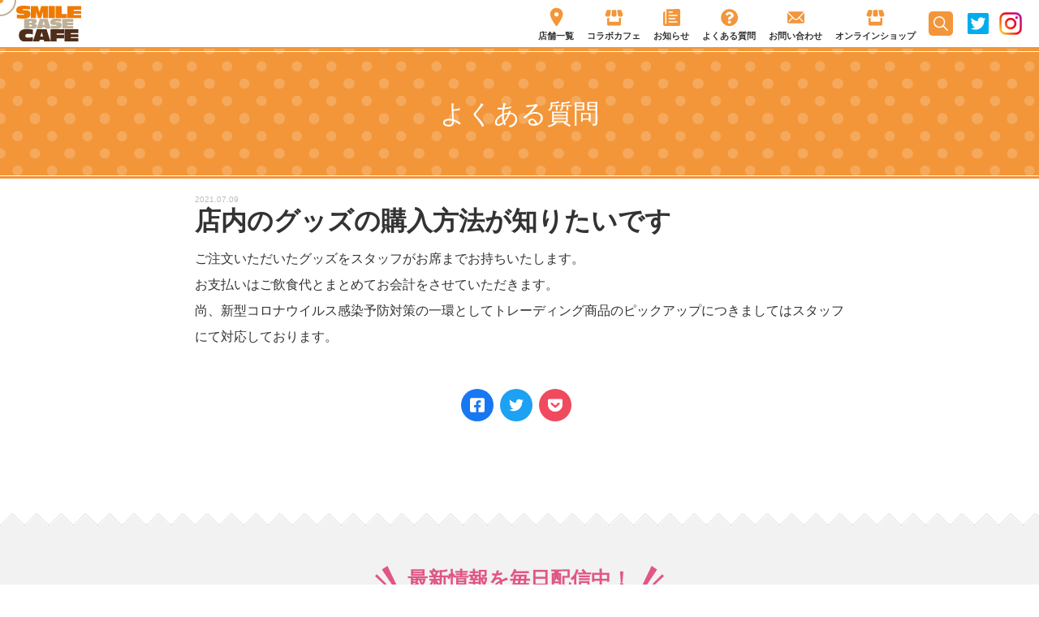

--- FILE ---
content_type: text/html; charset=UTF-8
request_url: https://smilebase.co.jp/faq/160/
body_size: 4701
content:
<!doctype html><html lang="ja"><head><meta charset="UTF-8"><meta http-equiv="X-UA-Compatible" content="IE=edge"><meta name="viewport" content="width=device-width,initial-scale=1, minimum-scale=1, maximum-scale=1"><meta name="format-detection" content="telephone=no"><script async src="https://www.googletagmanager.com/gtag/js?id=G-9KNSTSKF0R"></script><script>  window.dataLayer = window.dataLayer || [];  function gtag(){dataLayer.push(arguments);}  gtag('js', new Date());  gtag('config', 'G-9KNSTSKF0R');</script><meta name="apple-mobile-web-app-title" content="SMILE BASE CAFE"><link rel="alternate" type="application/rss+xml" title="SMILE BASE CAFE RSS Feed" href="https://smilebase.co.jp/feed/"><link rel="alternate" type="application/atom+xml" title="SMILE BASE CAFE Atom Feed" href="https://smilebase.co.jp/feed/atom/"><link rel="shortcut icon" href="https://smilebase.co.jp/official/wp-content/themes/sbc-2021/common/favicon.ico"><link rel="apple-touch-icon" href="https://smilebase.co.jp/official/wp-content/themes/sbc-2021/common/touch-icon.png"><meta property="article:author" content="管理人"><meta property="og:locale" content="ja_JP"><meta property="og:site_name" content="SMILE BASE CAFE"><meta property="og:url" content="https://smilebase.co.jp/faq/160/"><meta property="fb:app_id" content=""><meta property="og:type" content="article"><meta name="twitter:card" content="summary_large_image"><meta name="twitter:site" content="@smilebasecafe"><meta name="twitter:creator" content="@smilebasecafe"><link rel="canonical" href="https://smilebase.co.jp/faq/160/"><meta property="article:published_time" content="2021-07-09T14:00:18+09:00"><title>店内のグッズの購入方法が知りたいです｜SMILE BASE CAFE</title><meta property="og:title" content="店内のグッズの購入方法が知りたいです｜SMILE BASE CAFE"><meta name="twitter:title" content="店内のグッズの購入方法が知りたいです｜SMILE BASE CAFE"><meta name="description" content="ご注文いただいたグッズをスタッフがお席までお持ちいたします。お支払いはご飲食代とまとめてお会計をさせていただきます。尚、新型コロナウイルス感染予防対策の一環としてトレーディング商品のピックアップにつきましてはスタッフにて対応しており..."><meta property="og:description" content="ご注文いただいたグッズをスタッフがお席までお持ちいたします。お支払いはご飲食代とまとめてお会計をさせていただきます。尚、新型コロナウイルス感染予防対策の一環としてトレーディング商品のピックアップにつきましてはスタッフにて対応しており..."><meta name="twitter:description" content="ご注文いただいたグッズをスタッフがお席までお持ちいたします。お支払いはご飲食代とまとめてお会計をさせていただきます。尚、新型コロナウイルス感染予防対策の一環としてトレーディング商品のピックアップにつきましてはスタッフにて対応しており..."><meta property="og:image" content="https://smilebase.co.jp/official/wp-content/themes/sbc-2021/common/img/common-img/no-thumbnail.jpg"><meta property="og:image:secure_url" content="https://smilebase.co.jp/official/wp-content/themes/sbc-2021/common/img/common-img/no-thumbnail.jpg"><meta name="twitter:image" content="https://smilebase.co.jp/official/wp-content/themes/sbc-2021/common/img/common-img/no-thumbnail.jpg"><meta name="twitter:image:src" content="https://smilebase.co.jp/official/wp-content/themes/sbc-2021/common/img/common-img/no-thumbnail.jpg"><link rel="stylesheet" href="https://smilebase.co.jp/official/wp-content/themes/sbc-2021/common/css/reset.css?20210625105639"><link rel="stylesheet" href="https://smilebase.co.jp/official/wp-content/themes/sbc-2021/common/css/common.css?20211021180830"><link rel="stylesheet" href="https://smilebase.co.jp/official/wp-content/themes/sbc-2021/common/sbc-custom-css/css/contents.css?"><link rel="stylesheet" href="https://smilebase.co.jp/official/wp-content/themes/sbc-2021/common/css/parts.css?20220701151955"><script src="https://smilebase.co.jp/official/wp-content/themes/sbc-2021/common/js/jquery.min.1.11.3.js"></script><script src="https://smilebase.co.jp/official/wp-content/themes/sbc-2021/common/js/TweenMax.min.js"></script><link rel="dns-prefetch" href="//ajax.googleapis.com"><link rel="dns-prefetch" href="//www.googletagmanager.com"><link rel="dns-prefetch" href="//connect.facebook.net"><link rel="dns-prefetch" href="//www.facebook.com"><link rel="dns-prefetch" href="//cse.google.com"><link rel="dns-prefetch" href="//www.google-analytics.com"><link rel="dns-prefetch" href="//schema.org "></head><body><header id="c_header" class="htmp_parts1"><p id="h_logo"><a href="https://smilebase.co.jp"><img src="https://smilebase.co.jp/official/wp-content/themes/sbc-2021/common/img/common-img/logo.svg" alt="SMILE BASE CAFE" title="SMILE BASE CAFE"></a></p><nav><ul><li><a href="https://smilebase.co.jp/shop/"><img src="https://smilebase.co.jp/official/wp-content/themes/sbc-2021/common/img/common-img/icon-shop.svg"><span class="text">店舗一覧</span></a></li><li><a href="https://smilebase.co.jp/event/"><img src="https://smilebase.co.jp/official/wp-content/themes/sbc-2021/common/img/common-img/icon-collaboration.svg"><span class="text">コラボカフェ</span></a></li><li><a href="https://smilebase.co.jp/notice"><img src="https://smilebase.co.jp/official/wp-content/themes/sbc-2021/common/img/common-img/icon-news.svg"><span class="text">お知らせ</span></a></li><li><a href="https://smilebase.co.jp/faq/"><img src="https://smilebase.co.jp/official/wp-content/themes/sbc-2021/common/img/common-img/icon-faq.svg"><span class="text">よくある質問</span></a></li><li><a href="https://smilebase.co.jp/contact/"><img src="https://smilebase.co.jp/official/wp-content/themes/sbc-2021/common/img/common-img/icon-contact.svg"><span class="text">お問い合わせ</span></a></li><li><a href="http://www.smilebase.shop/" target="_blank"><img src="https://smilebase.co.jp/official/wp-content/themes/sbc-2021/common/img/common-img/icon-collaboration.svg"><span class="text f_small">オンラインショップ</span></a></li></ul></nav><form action="https://smilebase.co.jp" method="get"><input type="hidden" name="p_type" value="event"><input type="hidden" name="s" placeholder="キーワード"><button type="submit"></button></form><ul id="h_sns"><li><a href="https://twitter.com/smilebasecafe" target="_blank"><img src="https://smilebase.co.jp/official/wp-content/themes/sbc-2021/common/img/common-img/icon-tw.svg"></a></li><li><a href="https://www.instagram.com/smilebasecafe/" target="_blank"><img src="https://smilebase.co.jp/official/wp-content/themes/sbc-2021/common/img/common-img/icon-insta.svg"></a></li></ul></header><div id="single_container" class="normal"><div id="pseudo_h1"><p class="title">よくある質問</p></div><div id="contents" class="c_contents"><main><article><div id="h_linebox"><div id="publicdata"><time>2021.07.09</time></div><h1>店内のグッズの購入方法が知りたいです</h1></div><div id="body_text"><p>ご注文いただいたグッズをスタッフがお席までお持ちいたします。<br />お支払いはご飲食代とまとめてお会計をさせていただきます。<br />尚、新型コロナウイルス感染予防対策の一環としてトレーディング商品のピックアップにつきましてはスタッフにて対応しております。</p></div><div id="scattering_snsbox"><ul><li><a class="facebook" href="http://www.facebook.com/share.php?u=https://smilebase.co.jp/faq/160/" rel="nofollow" target="_blank"><svg xmlns="http://www.w3.org/2000/svg" viewBox="0 0 448 512"><path fill="currentColor" d="M400 32H48A48 48 0 0 0 0 80v352a48 48 0 0 0 48 48h137.25V327.69h-63V256h63v-54.64c0-62.15 37-96.48 93.67-96.48 27.14 0 55.52 4.84 55.52 4.84v61h-31.27c-30.81 0-40.42 19.12-40.42 38.73V256h68.78l-11 71.69h-57.78V480H400a48 48 0 0 0 48-48V80a48 48 0 0 0-48-48z"></path></svg></a></li><li><a class="twitter" href="https://twitter.com/share?url=https://smilebase.co.jp/faq/160/&hashtags=スマイルベースカフェ" rel="nofollow" target="_blank"><svg xmlns="http://www.w3.org/2000/svg" viewBox="0 0 512 512"><path fill="currentColor" d="M459.37 151.716c.325 4.548.325 9.097.325 13.645 0 138.72-105.583 298.558-298.558 298.558-59.452 0-114.68-17.219-161.137-47.106 8.447.974 16.568 1.299 25.34 1.299 49.055 0 94.213-16.568 130.274-44.832-46.132-.975-84.792-31.188-98.112-72.772 6.498.974 12.995 1.624 19.818 1.624 9.421 0 18.843-1.3 27.614-3.573-48.081-9.747-84.143-51.98-84.143-102.985v-1.299c13.969 7.797 30.214 12.67 47.431 13.319-28.264-18.843-46.781-51.005-46.781-87.391 0-19.492 5.197-37.36 14.294-52.954 51.655 63.675 129.3 105.258 216.365 109.807-1.624-7.797-2.599-15.918-2.599-24.04 0-57.828 46.782-104.934 104.934-104.934 30.213 0 57.502 12.67 76.67 33.137 23.715-4.548 46.456-13.32 66.599-25.34-7.798 24.366-24.366 44.833-46.132 57.827 21.117-2.273 41.584-8.122 60.426-16.243-14.292 20.791-32.161 39.308-52.628 54.253z"></path></svg></a></li><li><a class="pocket" href="http://getpocket.com/edit?url=https://smilebase.co.jp/faq/160/&title=店内のグッズの購入方法が知りたいです" rel="nofollow" rel="nofollow" target="_blank"><svg xmlns="http://www.w3.org/2000/svg" viewBox="0 0 448 512"><path fill="currentColor" d="M407.6 64h-367C18.5 64 0 82.5 0 104.6v135.2C0 364.5 99.7 464 224.2 464c124 0 223.8-99.5 223.8-224.2V104.6c0-22.4-17.7-40.6-40.4-40.6zm-162 268.5c-12.4 11.8-31.4 11.1-42.4 0C89.5 223.6 88.3 227.4 88.3 209.3c0-16.9 13.8-30.7 30.7-30.7 17 0 16.1 3.8 105.2 89.3 90.6-86.9 88.6-89.3 105.5-89.3 16.9 0 30.7 13.8 30.7 30.7 0 17.8-2.9 15.7-114.8 123.2z"></path></svg></a></li></ul></div></article></main></div></div><div id="f_snsbox"><div class="c_box"><div class="decobox"><img src="https://smilebase.co.jp/official/wp-content/themes/sbc-2021/common/img/common-img/deco-left.svg"><span class="text">最新情報を毎日配信中！</span><img src="https://smilebase.co.jp/official/wp-content/themes/sbc-2021/common/img/common-img/deco-right.svg"></div><ul><li><a href="https://twitter.com/smilebasecafe" target="_blank"><img src="https://smilebase.co.jp/official/wp-content/themes/sbc-2021/common/img/common-img/icon-tw.svg"></a></li><li><a href="https://www.instagram.com/smilebasecafe/" target="_blank"><img src="https://smilebase.co.jp/official/wp-content/themes/sbc-2021/common/img/common-img/icon-insta.svg"></a></li></ul></div></div><footer id="c_footer"><nav><ul><li><a href="https://smilebase.co.jp/company-information/">会社概要</a></li><li><a href="https://smilebase.co.jp/privacy-policy">プライバシーポリシー</a></li><li><a href="https://smilebase.co.jp/faq/">よくある質問</a></li><li><a href="https://smilebase.co.jp/?p_type=event&s=&s_name=&refine=archive">アーカイブ</a></li><li><a href="https://smilebase.co.jp/contact">お問い合わせ</a></li></ul></nav><p class="copyright"><small>&copy; 2021-2026 SMILE BASE CAFE.</small></p></footer><div id="gotop" style="display: none;"><a href="#"><img src="https://smilebase.co.jp/official/wp-content/themes/sbc-2021/common/img/common-img/go-top.png"></a></div><div id="burgerbox"><a><span class="line top"></span><span class="line middle"></span><span class="line bottom"></span></a></div><div id="burgermenu" class="transition"><div id="burger_sns"><ul><li><a href="https://twitter.com/smilebasecafe" target="_blank"><img src="https://smilebase.co.jp/official/wp-content/themes/sbc-2021/common/img/common-img/icon-tw.svg"></a></li><li><a href="https://www.instagram.com/smilebasecafe/" target="_blank"><img src="https://smilebase.co.jp/official/wp-content/themes/sbc-2021/common/img/common-img/icon-insta.svg"></a></li></ul></div><div class="list"><ul><li><a href="http://www.smilebase.shop/" target="_blank"><img src="https://smilebase.co.jp/official/wp-content/themes/sbc-2021/common/img/common-img/icon-collaboration.svg"><span class="text">SMILE BASE ONLINE SHOP</span></a></li><li><a href="https://smilebase.co.jp/"><img src="https://smilebase.co.jp/official/wp-content/themes/sbc-2021/common/img/common-img/icon-home.svg"><span class="text">ホーム</span></a></li><li><a href="https://smilebase.co.jp/shop/"><img src="https://smilebase.co.jp/official/wp-content/themes/sbc-2021/common/img/common-img/icon-shop.svg"><span class="text">店舗一覧</span></a></li><li><a href="https://smilebase.co.jp/event/"><img src="https://smilebase.co.jp/official/wp-content/themes/sbc-2021/common/img/common-img/icon-collaboration.svg"><span class="text">コラボカフェ一覧</span></a></li><li><a href="https://smilebase.co.jp/notice"><img src="https://smilebase.co.jp/official/wp-content/themes/sbc-2021/common/img/common-img/icon-news.svg"><span class="text">お知らせ</span></a></li><li><a href="https://smilebase.co.jp/faq/"><img src="https://smilebase.co.jp/official/wp-content/themes/sbc-2021/common/img/common-img/icon-faq.svg"><span class="text">よくある質問</span></a></li><li><a href="https://smilebase.co.jp/contact/"><img src="https://smilebase.co.jp/official/wp-content/themes/sbc-2021/common/img/common-img/icon-contact.svg"><span class="text">お問い合わせ</span></a></li></ul></div><div class="search"><a href="https://smilebase.co.jp/?s=&p_type=event"><img src="https://smilebase.co.jp/official/wp-content/themes/sbc-2021/common/img/common-img/icon-search.svg"><span class="text">キーワードで検索</span></a></div></div><div class="cursor"></div><div class="arts-pointer no"></div><script src="https://smilebase.co.jp/official/wp-content/themes/sbc-2021/common/js/cursor.js"></script><script src="https://smilebase.co.jp/official/wp-content/themes/sbc-2021/common/js/autosize.min.js"></script><script>autosize(document.querySelectorAll("textarea"));$(function(){$("a[href^=#]").click(function(){var c=400;var b=$(this).attr("href");var d=$(b=="#"||b==""?"html":b);var a=d.offset().top-80;$("body,html").animate({scrollTop:a},c,"swing");return false})});</script><script>$('#burgerbox a').click(function(){$(this).toggleClass('roll');$("html,body").toggleClass('roll');$("#burgermenu").toggleClass('show');    });window_load();window.onresize=window_load;function window_load(){$(window).scroll(function(){var G=jQuery(this).scrollTop();if(G> 200){$("#gotop").css('display','block');}else{$("#gotop").css('display','none');}})};</script><script type="application/ld+json">{"@context": "https://schema.org","@type": "BreadcrumbList","itemListElement": [{"@type": "ListItem","position": 1,"item": {"@id": "https://smilebase.co.jp","name": "TOP"}},{"@type": "ListItem","position": 2,"item": {"@id": "","name": ""}},{"@type": "ListItem","position": 3,"item": {"@type": "WebPage","@id": "https://smilebase.co.jp/faq/160/","name": "店内のグッズの購入方法が知りたいです"}}]}</script><script type="application/ld+json">[{"@context": "https://schema.org","@type": "SiteNavigationElement","hasPart": [{"@type": "WebPage","name": "トップ","url": "https://smilebase.co.jp"},{"@type": "CollectionPage","name": "店舗一覧","url": "https://smilebase.co.jp/shop/"},{"@type": "CollectionPage","name": "イベント一覧","url": "https://smilebase.co.jp/event/"},{"@type": "CollectionPage","name": "よくある質問","url": "https://smilebase.co.jp/faq/"},{"@type": "CollectionPage","name": "お知らせ","url": "https://smilebase.co.jp/notice/"},{"@type": "ContactPage","name": "お問い合わせ","url": "https://smilebase.co.jp/contact/"}]}]</script><script type="application/ld+json">{"@context": "https://schema.org","@type": "Blog","blogPost": [{"@type": "BlogPosting","datePublished": "2021/07/09JST14:00:18+09:00","dateModified": "2021/07/09JST14:00:18+09:00","headline": "店内のグッズの購入方法が知りたいです","about":"店内のグッズの購入方法が知りたいです","articleSection":"","wordCount":"125","keywords":"","description": "ご注文いただいたグッズをスタッフがお席までお持ちいたします。お支払いはご飲食代とまとめてお会計をさせていただきます。尚、新型コロナウイルス感染予防対策の一環としてトレーディング商品のピックアップにつきましてはスタッフにて対応しており...","url": "https://smilebase.co.jp/faq/160/","mainEntityOfPage": {"@type":"WebPage","@id":"https://smilebase.co.jp/faq/160/"},"mainEntity":"https://smilebase.co.jp/faq/160/","image":[{"@type": "ImageObject","url": "https://smilebase.co.jp/official/wp-content/themes/sbc-2021/common/img/common-img/no-thumbnail.jpg","width": "1200","height": "675"}],"author": {"@type": "Person","name": "管理人"},"publisher": {"@type": "Organization","name": "SMILE BASE CAFE","logo":{"@type": "ImageObject","url": "https://smilebase.co.jp/official/wp-content/themes/sbc-2021/common/img/common-img/logo.png","width": "80","height": "44"}},"articleBody": "ご注文いただいたグッズをスタッフがお席までお持ちいたします。お支払いはご飲食代とまとめてお会計をさせていただきます。尚、新型コロナウイルス感染予防対策の一環としてトレーディング商品のピックアップにつきましてはスタッフにて対応しております。"}]}</script></body></html><script>jQuery(function($){$("p:has(iframe)").addClass("iframe_wrap");});jQuery(function($){$("p:has(img.alignright)").addClass("clearfix");});jQuery(function($){$("p:has(img.alignleft)").addClass("clearfix");});</script>

--- FILE ---
content_type: text/css
request_url: https://smilebase.co.jp/official/wp-content/themes/sbc-2021/common/css/common.css?20211021180830
body_size: 1595
content:
html.roll,body.roll{overflow:hidden}body{position:relative}@media screen and (min-width: 769px){h1{font-size:3.2rem}}@media screen and (max-width: 768px){h1{font-size:2rem}}@media screen and (min-width: 769px){h2{font-size:2.4rem}}@media screen and (max-width: 768px){h2{font-size:1.8rem}}@media screen and (min-width: 769px){h3{font-size:2rem}}@media screen and (max-width: 768px){h3{font-size:1.6rem}}@media screen and (min-width: 769px){h4{font-size:1.8rem}}@media screen and (max-width: 768px){h4{font-size:1.4rem}}@media screen and (min-width: 769px){p,dt,dd,li{font-size:1.6rem}}@media screen and (max-width: 768px){p,dt,dd,li{font-size:1.4rem}}a,span,strong{font-size:100%}a{color:#333}@media screen and (min-width: 769px){br.sp_only{display:none}}@media screen and (max-width: 768px){br.pc_only{display:none}br.sp_only{display:block}}@media screen and (min-width: 769px){header{padding:0 2rem}}@media screen and (max-width: 768px){header{padding:0 1.2rem}}header#c_header{z-index:9100;position:fixed;top:0;left:0;width:100%;height:auto;border-bottom:2px solid #F39639}header#c_header.htmp_parts1{height:60px;background:white;display:-webkit-box;display:-ms-flexbox;display:-webkit-flex;display:flex;-webkit-box-align:center;-ms-flex-align:center;-webkit-align-items:center;align-items:center}header#c_header.htmp_parts1 #h_logo a{display:block;padding:1rem 0;line-height:1}header#c_header.htmp_parts1 #h_logo a img{display:block;width:80px;height:auto}header#c_header.htmp_parts1 nav{margin-left:auto}@media screen and (max-width: 768px){header#c_header.htmp_parts1 nav{display:none}}header#c_header.htmp_parts1 nav ul{display:-webkit-box;display:-ms-flexbox;display:-webkit-flex;display:flex;-webkit-box-align:center;-ms-flex-align:center;-webkit-align-items:center;align-items:center}header#c_header.htmp_parts1 nav ul li{margin-left:1.6rem}header#c_header.htmp_parts1 nav ul li a{display:block;line-height:1}header#c_header.htmp_parts1 nav ul li a img{display:block;width:2.5rem;height:auto;margin:0 auto 0.5rem}header#c_header.htmp_parts1 nav ul li a .text{display:block;text-align:center;line-height:1;font-weight:bold;font-size:1.1rem}header#c_header.htmp_parts1 #h_sns{margin-left:1.6rem}@media screen and (min-width: 769px){header#c_header.htmp_parts1 #h_sns{display:-webkit-box;display:-ms-flexbox;display:-webkit-flex;display:flex;-webkit-box-align:center;-ms-flex-align:center;-webkit-align-items:center;align-items:center}}@media screen and (max-width: 768px){header#c_header.htmp_parts1 #h_sns{display:none}}header#c_header.htmp_parts1 #h_sns li:nth-child(n+2){margin-left:1rem}header#c_header.htmp_parts1 #h_sns li a{display:block;width:auto;height:3rem}header#c_header.htmp_parts1 #h_sns li a img{display:block;width:auto;height:100%}@media screen and (min-width: 769px){header#c_header.htmp_parts1 form{margin-left:1.6rem;display:-webkit-box;display:-ms-flexbox;display:-webkit-flex;display:flex;-webkit-box-align:center;-ms-flex-align:center;-webkit-align-items:center;align-items:center}}@media screen and (max-width: 768px){header#c_header.htmp_parts1 form{display:none}}header#c_header.htmp_parts1 form input[type="text"]{display:block;height:3rem;padding:0.5rem 1rem;background:#F2F2F2;border:0;border-radius:0.5rem 0 0 0.5rem;font-size:1.4rem}header#c_header.htmp_parts1 form button{display:block;width:3rem;height:3rem;border:0;border-radius:0.5rem;background:url("../img/common-img/icon-search.svg") no-repeat #F39639;background-position:center;background-size:60% auto}footer#c_footer{border-top:2px solid #F39639}footer#c_footer nav{padding:0 2rem}footer#c_footer nav ul{max-width:1200px;margin:auto}@media screen and (min-width: 769px){footer#c_footer nav ul{display:-webkit-box;display:-ms-flexbox;display:-webkit-flex;display:flex;-webkit-box-pack:center;-ms-flex-pack:center;-webkit-justify-content:center;justify-content:center;-webkit-box-align:center;-ms-flex-align:center;-webkit-align-items:center;align-items:center}}@media screen and (max-width: 768px){footer#c_footer nav ul{padding:2rem 0}}footer#c_footer nav ul li{margin-left:1.6rem}footer#c_footer nav ul li a{display:block;font-size:1.2rem;text-align:center}@media screen and (min-width: 769px){footer#c_footer nav ul li a{padding:0.8rem 0}}@media screen and (max-width: 768px){footer#c_footer nav ul li a{padding:0.4rem 0}}#f_snsbox{position:relative;padding:5rem 2rem;background:#F2F2F2}#f_snsbox::before{content:"";position:absolute;bottom:100%;left:0;display:block;width:100%;height:1.5rem;background:url("../img/common-img/ptn-deco-up.png") repeat-x}#f_snsbox .decobox{display:-webkit-box;display:-ms-flexbox;display:-webkit-flex;display:flex;-webkit-box-pack:center;-ms-flex-pack:center;-webkit-justify-content:center;justify-content:center;-webkit-box-align:center;-ms-flex-align:center;-webkit-align-items:center;align-items:center}#f_snsbox .decobox span.text{display:block;padding:0 1rem;color:#E05686;font-weight:bold}@media screen and (min-width: 769px){#f_snsbox .decobox span.text{font-size:2.5rem}}@media screen and (max-width: 768px){#f_snsbox .decobox span.text{font-size:2rem}}#f_snsbox .decobox img{display:block;height:auto}@media screen and (min-width: 769px){#f_snsbox .decobox img{width:3rem}}@media screen and (max-width: 768px){#f_snsbox .decobox img{width:2rem}}#f_snsbox ul{margin-top:1rem;display:-webkit-box;display:-ms-flexbox;display:-webkit-flex;display:flex;-webkit-box-pack:center;-ms-flex-pack:center;-webkit-justify-content:center;justify-content:center;-webkit-box-align:center;-ms-flex-align:center;-webkit-align-items:center;align-items:center}#f_snsbox ul li:nth-child(n+2){margin-left:3rem}#f_snsbox ul li a{display:block;width:4rem;height:4rem}#f_snsbox ul li a img{display:block;width:auto;height:100%}aside #side_calender{position:relative;width:100%;color:#F39639;background:rgba(243,150,57,0);border:1px solid #f39639}aside #side_calender caption{background:#F39639;font-weight:bold;text-shadow:0;color:white}aside #side_calender #wp-calendar{width:100%;line-height:2rem}aside #side_calender #wp-calendar caption{padding:1rem 0.5rem;text-align:center;font-size:1.4rem}aside #side_calender #wp-calendar tr th,aside #side_calender #wp-calendar tr td{text-align:center;font-size:1.4rem;line-height:2}aside #side_calender #wp-calendar tbody tr{border-top:1px solid #fff}aside #side_calender #wp-calendar tbody tr td{color:#f39639}aside #side_calender #wp-calendar tbody tr td a{color:#333;text-decoration:underline}@media screen and (min-width: 769px){#contents.c_contents{display:-webkit-box;display:-ms-flexbox;display:-webkit-flex;display:flex;-webkit-box-align:start;-ms-flex-align:start;-webkit-align-items:flex-start;align-items:flex-start}}#contents.c_contents aside{width:300px}@media screen and (max-width: 840px){#contents.c_contents aside{display:none}}#contents.c_contents aside .side_section{border-top:1px solid #F39639}#contents.c_contents aside .side_section .side_pseudo_h3{padding:.6rem 1.2rem;background:#efefef}#contents.c_contents aside .side_section ul{padding:.5rem}#contents.c_contents aside .side_section ul li a{display:block;padding:0.2rem 0;font-size:1.4rem}#contents.c_contents main{-webkit-box-flex:1.0;-ms-flex:1;flex:1}#contents.c_contents main h2{margin-bottom:2rem}#contents.t_contents aside{margin-right:3.2rem}#contents.t_contents main{-webkit-box-ordinal-group:2;-ms-flex-order:2;-webkit-order:2;order:2}#contents.c_contents aside{margin-left:3.2rem}


--- FILE ---
content_type: text/css
request_url: https://smilebase.co.jp/official/wp-content/themes/sbc-2021/common/sbc-custom-css/css/contents.css?
body_size: 6060
content:
@charset "UTF-8";#archive_container,#cat_container,#custom_container,#date_container,#error_container,#page_container,#search_container,#single_container,#tag_container,#top_container{margin-top:60px;padding-bottom:6rem}#login_container{position:relative;width:100%;height:100vh;padding:20px;display:-webkit-box;display:-ms-flexbox;display:flex;-webkit-box-pack:center;-ms-flex-pack:center;justify-content:center;-webkit-box-align:center;-ms-flex-align:center;align-items:center}#login_container:before{z-index:1;position:absolute;top:0;left:0;width:100%;height:100%;content:""}#login_container .centerbox{z-index:10;position:relative;width:392px;max-width:100%;padding:2rem;border:2px solid #333;border-radius:0.8rem}#login_container .centerbox h1{margin-bottom:1rem;text-align:center;font-weight:bold;-webkit-transition:0.2s;transition:0.2s}@media screen and (min-width:769px){#login_container .centerbox h1{font-size:2.2rem}}@media screen and (max-width:768px){#login_container .centerbox h1{font-size:1.8rem}}#login_container .centerbox a{display:block;font-size:1.4rem;text-align:center}#login_container .centerbox form div{margin:0 auto}#login_container .centerbox form label{margin:0;font-size:1.4rem}#login_container .centerbox form input[type=submit].tml-button{display:block;width:100%;height:40px;margin:5px auto 1.6rem;font-size:1.6rem;border:none;-webkit-box-shadow:none;box-shadow:none;cursor:pointer;border-radius:5px;-webkit-transition:0.2s;transition:0.2s}#login_container .centerbox form input[type=password],#login_container .centerbox form input[type=text]{width:350px;max-width:100%;line-height:4rem;background:rgba(255,255,255,0.8);border:1px solid #333;border-radius:5px}#error_container{padding:2rem;background:#F39639;display:-webkit-box;display:-ms-flexbox;display:flex;-webkit-box-pack:center;-ms-flex-pack:center;justify-content:center;-webkit-box-align:center;-ms-flex-align:center;align-items:center}@media screen and (min-width:1201px){#error_container{min-height:70vh}}@media screen and (min-width:769px) and (max-width:1200px){#error_container{min-height:60vh}}@media screen and (max-width:768px){#error_container{min-height:50vh}}#error_container main{text-align:center}#error_container main h1,#error_container main p{color:white}#error_container main h1{margin-bottom:2rem}#top_container{padding-bottom:0;overflow-x:hidden}#top_container #mv{position:relative;display:block;max-width:100%}@media screen and (min-width:769px){#top_container #mv{padding:5rem 0}}@media screen and (max-width:768px){#top_container #mv{padding-bottom:5rem}}#top_container #mv .swiper-pagination{width:100%;padding-top:1.5rem}#top_container #mv .swiper-pagination span:nth-child(n+2){margin-left:1rem}#top_container #mv .swiper-pagination span.swiper-pagination-bullet-active{background:#F39639}@media screen and (max-width:768px){#top_container #mv .swiper-button-next,#top_container #mv .swiper-button-prev{display:none}}@media screen and (min-width:1101px){#top_container #mv .swiper-button-next{right:28.7%;background:url("../img/common-img/slider-arrow-right.svg") no-repeat;background-size:70% auto;background-position:center}}@media screen and (min-width:769px) and (max-width:1100px){#top_container #mv .swiper-button-next{right:27.5%;background:url("../img/common-img/slider-arrow-right.svg") no-repeat;background-size:50% auto;background-position:center}}@media screen and (min-width:1101px){#top_container #mv .swiper-button-prev{left:28.7%;background:url("../img/common-img/slider-arrow-left.svg") no-repeat;background-size:70% auto;background-position:center}}@media screen and (min-width:769px) and (max-width:1100px){#top_container #mv .swiper-button-prev{left:27.5%;background:url("../img/common-img/slider-arrow-left.svg") no-repeat;background-size:50% auto;background-position:center}}#top_container #mv img{display:block;width:100%;height:auto}#top_container #covid_19{position:relative}@media screen and (min-width:769px){#top_container #covid_19{padding:5rem 0 8rem}}@media screen and (max-width:768px){#top_container #covid_19{padding:3rem 0 6rem}}#top_container #covid_19:after{content:"";position:absolute;bottom:-1px;left:0;display:block;width:100%;height:3rem;background:white;border-radius:3rem 3rem 0 0}#top_container #covid_19 .btn01{padding:0 2rem}#top_container #covid_19 .btn01:nth-child(n+2){margin-top:2rem}@media screen and (min-width:769px){#top_container #covid_19 .btn01 a{max-width:650px}}@media screen and (max-width:768px){#top_container #covid_19 .btn01 a{max-width:250px}}#top_container #collabo{padding:0 0 2rem}@media screen and (max-width:768px){#top_container #collabo ul{display:block}}@media screen and (max-width:768px){#top_container #collabo ul li{width:100%}#top_container #collabo ul li:nth-child(n+2){margin:2rem 0 0}}#top_container #collabo ul li a{display:block}#top_container #collabo ul li a .imgbox img{display:block;width:100%;height:auto}#top_container #collabo ul li a .textbox{padding:0.8rem 0}#top_container #collabo ul li a .textbox p{font-size:1.2rem;font-weight:bold}#top_container #news{position:relative}@media screen and (min-width:769px){#top_container #news{padding:6rem 0 8rem}}@media screen and (max-width:768px){#top_container #news{padding:4rem 0 6rem}}#top_container #news:before{content:"";position:absolute;top:-1px;left:0;display:block;width:100%;height:3rem;background:white;border-radius:0 0 3rem 3rem}#top_container #news:after{content:"";position:absolute;bottom:-1px;left:0;display:block;width:100%;height:3rem;background:white;border-radius:3rem 3rem 0 0}#top_container #news .newslist li{border:0}#top_container #news .newslist li a{background:white;border-radius:0.8rem}#top_container #company{position:relative}@media screen and (min-width:769px){#top_container #company{padding:6rem 0}}@media screen and (max-width:768px){#top_container #company{padding:4rem 0}}#top_container #company:before{content:"";position:absolute;top:0;left:0;display:block;width:100%;height:3rem;background:white;border-radius:0 0 3rem 3rem}#top_container #company .box{max-width:480px;padding:0 2rem;margin:auto;display:-webkit-box;display:-ms-flexbox;display:flex;-webkit-box-pack:center;-ms-flex-pack:center;justify-content:center;-ms-flex-wrap:wrap;flex-wrap:wrap}#top_container #company .box svg{display:block;width:50%;max-width:200px;height:auto;margin:auto}#top_container #company .box p{margin-top:2rem;color:white}@media screen and (min-width:769px){#top_container #company .btn01{display:-webkit-box;display:-ms-flexbox;display:flex;-webkit-box-pack:center;-ms-flex-pack:center;justify-content:center}#top_container #company .btn01 a{margin:0}#top_container #company .btn01 a:nth-child(n+2){margin-left:2rem}}#custom_container.shop #contents{padding:6rem 0}#custom_container.event #schedule{padding:6rem 0}#custom_container.event #schedule .shopbox:nth-child(n+2){margin-top:3rem}#custom_container.event #schedule .shopbox h2{position:relative;line-height:1;padding:0.5rem 0 0.5rem 3.5rem;margin-bottom:2rem;color:#F39639;font-weight:bold;border-bottom:1px solid #ececec}#custom_container.event #schedule .shopbox h2:before{content:"";position:absolute;top:0;left:0;display:block;width:3rem;height:100%;background:url("../img/common-img/icon-collaboration.svg") no-repeat;background-size:3rem auto;background-position:left center}#custom_container.event #schedule .shopbox .eventlist{padding:0}#custom_container.faq main #faq_search{max-width:1120px;margin:60px auto 0}#custom_container.faq main #faq_search form{width:100%;max-width:800px;padding:0 2rem;margin:auto;display:-webkit-box;display:-ms-flexbox;display:flex}#custom_container.faq main #faq_search form button{padding:0 16px;background:#F39639;color:white;border:0}#custom_container.faq main #faq_search form input[type=text]{padding:12px;border:2px solid #F39639;-webkit-box-flex:1;-ms-flex:1;flex:1}#custom_container.faq main #faq_search form input[type=text]:focus{outline:0 solid #F39639}#custom_container.faq main .faqlist{width:100%;max-width:800px;padding:4.8rem 2rem;margin:auto}#custom_container.faq main .faqlist li:nth-child(n+2){margin-top:2rem}#custom_container.faq main .faqlist li dl{border:2px solid #F39639;border-radius:0.5rem;overflow:hidden}#custom_container.faq main .faqlist li dl dt{position:relative;padding:0.8rem 3rem 0.8rem 1.2rem;color:white;background:#F39639;font-weight:bold}#custom_container.faq main .faqlist li dl dt:after{content:"";position:absolute;top:0;right:0;display:block;width:3rem;height:100%;background:url("../img/common-img/icon-plus-w.svg") no-repeat;background-position:center;background-size:50% auto}#custom_container.faq main .faqlist li dl dt.open:after{background:url("../img/common-img/icon-minus-w.svg") no-repeat;background-position:center;background-size:50% auto}#custom_container.faq main .faqlist li dl dd{padding:1.2rem}#custom_container.faq main .faqlist li dl dd p:nth-child(n+2){margin-top:1rem}#custom_container.faq main .faqlist li dl dd p strong{font-weight:bold}#custom_container.faq main .faqlist li dl dd p a{color:#F39639}#custom_container.faq main .faqlist li dl dd p a:hover{opacity:0.8}@media screen and (min-width:769px){#page_container.c_page #contents main{padding:4.8rem 0}}@media screen and (max-width:768px){#page_container.c_page #contents main{padding:3.2rem 0}}#page_container.c_page #contents main strong{font-weight:bold}@media screen and (min-width:769px){#page_container.c_page #contents main h3:nth-child(n+2),#page_container.c_page #contents main h4:nth-child(n+2),#page_container.c_page #contents main ol:nth-child(n+2),#page_container.c_page #contents main p:nth-child(n+2),#page_container.c_page #contents main ul:nth-child(n+2){margin-top:2rem}}@media screen and (max-width:768px){#page_container.c_page #contents main h3:nth-child(n+2),#page_container.c_page #contents main h4:nth-child(n+2),#page_container.c_page #contents main ol:nth-child(n+2),#page_container.c_page #contents main p:nth-child(n+2),#page_container.c_page #contents main ul:nth-child(n+2){margin-top:1.2rem}}#page_container.c_page #contents main h2{padding:0.8rem 1.2rem;color:#F39639;border-left:5px solid #F39639;background:#F5F5F5;font-weight:bold}@media screen and (min-width:769px){#page_container.c_page #contents main h2:nth-child(n+2){margin-top:6rem}}@media screen and (max-width:768px){#page_container.c_page #contents main h2:nth-child(n+2){margin-top:3rem}}#page_container.c_page #contents main h3{padding:0.6rem 0;color:#F39639;border-bottom:1px solid #F39639;font-weight:bold}#page_container.c_page #contents main h4{color:#F39639;font-weight:bold}#page_container.c_page #contents main p{line-height:2}#page_container.c_page #contents main p a,#page_container.c_page #contents main p span,#page_container.c_page #contents main p strong{font-size:100%}#page_container.c_page #contents main p span.c_pink{font-weight:bold;background:-webkit-gradient(linear,left top,left bottom,from(rgba(255,255,255,0)),color-stop(50%,rgba(255,255,255,0)),color-stop(51%,rgb(253,189,221)),to(rgb(253,189,221)));background:linear-gradient(to bottom,rgba(255,255,255,0) 0%,rgba(255,255,255,0) 50%,rgb(253,189,221) 51%,rgb(253,189,221) 100%);filter:progid:DXImageTransform.Microsoft.gradient(startColorstr="#00ffffff",endColorstr="#fdbddd",GradientType=0)}#page_container.c_page #contents main p span.c_yellow{font-weight:bold;background:-webkit-gradient(linear,left top,left bottom,from(rgba(255,255,255,0)),color-stop(50%,rgba(255,255,255,0)),color-stop(51%,rgb(253,255,142)),to(rgb(253,255,142)));background:linear-gradient(to bottom,rgba(255,255,255,0) 0%,rgba(255,255,255,0) 50%,rgb(253,255,142) 51%,rgb(253,255,142) 100%);filter:progid:DXImageTransform.Microsoft.gradient(startColorstr="#00ffffff",endColorstr="#fdff8e",GradientType=0)}#page_container.c_page #contents main a{padding:0 0.4rem;color:#0470ad;text-decoration:underline}#page_container.c_page #contents main img{max-width:100%;height:auto}#page_container.c_page #contents main img.alignnone{display:block}@media screen and (max-width:480px){#page_container.c_page #contents main img.alignnone{margin:auto}}#page_container.c_page #contents main img.aligncenter{display:block;margin:auto}@media screen and (min-width:769px){#page_container.c_page #contents main img.alignleft{display:inline-block;max-width:48%;margin-right:3.2rem;float:left}}@media screen and (min-width:481px) and (max-width:768px){#page_container.c_page #contents main img.alignleft{display:inline-block;max-width:40%;margin-right:3.2rem;float:left}}@media screen and (max-width:480px){#page_container.c_page #contents main img.alignleft{display:block;max-width:100%;margin:0 auto 1rem}}@media screen and (min-width:769px){#page_container.c_page #contents main img.alignright{display:inline-block;max-width:48%;margin-left:3.2rem;float:right}}@media screen and (min-width:481px) and (max-width:768px){#page_container.c_page #contents main img.alignright{display:inline-block;max-width:40%;margin-left:3.2rem;float:right}}@media screen and (max-width:480px){#page_container.c_page #contents main img.alignright{display:block;max-width:100%;margin:0 auto 1rem}}#page_container.c_page #contents main ol,#page_container.c_page #contents main ul{padding:1rem 0 1rem 2rem}#page_container.c_page #contents main ol:nth-child(n+2),#page_container.c_page #contents main ul:nth-child(n+2){margin-top:0}#page_container.c_page #contents main ol li,#page_container.c_page #contents main ul li{line-height:2;line-height:1.6}#page_container.c_page #contents main ol li:nth-child(n+2),#page_container.c_page #contents main ul li:nth-child(n+2){margin-top:0.8rem}@media screen and (max-width:768px){#page_container.c_page #contents main ol li,#page_container.c_page #contents main ul li{font-size:1.4rem}}#page_container.c_page #contents main ol li ol,#page_container.c_page #contents main ol li ul,#page_container.c_page #contents main ul li ol,#page_container.c_page #contents main ul li ul{padding:1rem 0 1rem 2rem;margin:0!important}#page_container.c_page #contents main ul{list-style:disc}#page_container.c_page #contents main ol{list-style:decimal}#page_container.c_page #contents main em{font-style:italic}#page_container.c_page #contents main blockquote{padding:1.2rem;margin-bottom:2.2rem;background:#eee}#page_container.c_page #contents main blockquote p{margin:0}@media screen and (min-width:769px){#page_container.c_page #contents main blockquote p{font-size:1.4rem}}@media screen and (max-width:768px){#page_container.c_page #contents main blockquote p{font-size:1.2rem}}#page_container.c_page #contents main blockquote p:nth-child(n+2){margin-top:1.2rem}@media screen and (min-width:769px){#page_container.siteinfo #contents main{padding:5rem 0}}@media screen and (max-width:768px){#page_container.siteinfo #contents main{padding:2rem 0}}#page_container.siteinfo #contents main .c_box{max-width:800px}@media screen and (min-width:769px){#page_container.siteinfo #contents main .btn01{display:-webkit-box;display:-ms-flexbox;display:flex;-webkit-box-pack:center;-ms-flex-pack:center;justify-content:center}#page_container.siteinfo #contents main .btn01 a{margin:0}#page_container.siteinfo #contents main .btn01 a:nth-child(n+2){margin-left:2rem}}#page_container.company-information #contents main #profile{max-width:800px;padding:3.2rem 0;margin:auto}#page_container.company-information #contents main #profile dl{position:relative;padding:2rem 0;border-bottom:1px solid #ddd;display:-webkit-box;display:-ms-flexbox;display:flex}#page_container.company-information #contents main #profile dl:first-child{border-top:1px solid #ddd}#page_container.company-information #contents main #profile dl:first-child:after{content:"";position:absolute;top:-1px;left:0;display:block;width:100px;height:1px;background:#F39639}#page_container.company-information #contents main #profile dl:before{content:"";position:absolute;bottom:-1px;left:0;display:block;width:100px;height:1px;background:#F39639}#page_container.company-information #contents main #profile dl dd,#page_container.company-information #contents main #profile dl dt{font-size:1.4rem}#page_container.company-information #contents main #profile dl dt{width:100px;font-weight:bold}#page_container.company-information #contents main #profile dl dd{-webkit-box-flex:1;-ms-flex:1;flex:1}#page_container.contact .gform{display:-webkit-box;display:-ms-flexbox;display:flex;-webkit-box-pack:center;-ms-flex-pack:center;justify-content:center}@media screen and (min-width:769px){#page_container.contact .gform{padding:4.8rem 0}}@media screen and (max-width:768px){#page_container.contact .gform{padding:3.2rem 0}}@media screen and (min-width:769px){#page_container.contact .gform iframe{height:1500px}}@media screen and (max-width:768px){#page_container.contact .gform iframe{height:1800px}}#page_container.measures-covid-19{padding-bottom:4rem}#page_container.measures-covid-19 #contents main .c_box{max-width:1000px;padding:3.2rem 2rem}#page_container.measures-covid-19 #contents main .c_box h2{text-align:center;line-height:1.4;font-weight:bold}#page_container.measures-covid-19 #contents main .c_box h3{padding:0.8rem 1.2rem;margin:3.2rem auto 0;color:white;background:#F39639;font-weight:bold}#page_container.measures-covid-19 #contents main .c_box p:nth-child(n+2){margin-top:2rem}#page_container.measures-covid-19 #contents main .c_box ul{padding:2rem 0}#page_container.measures-covid-19 #contents main .c_box ul li{position:relative;padding-left:2rem}#page_container.measures-covid-19 #contents main .c_box ul li:nth-child(n+2){margin-top:1.6rem}#page_container.measures-covid-19 #contents main .c_box ul li:before{content:"・";position:absolute;top:0;left:0;display:block;font-weight:bold;color:#F39639}@media screen and (min-width:769px){#page_container.measures-covid-19 #contents main .c_box ul li:before{font-size:3.2rem;line-height:0.875}}@media screen and (max-width:768px){#page_container.measures-covid-19 #contents main .c_box ul li:before{font-size:3.2rem;line-height:0.75}}#single_container p.iframe{position:relative;width:100%;max-width:800px;margin:3.2rem auto;border-radius:1rem;overflow:hidden}#single_container p.iframe:before{content:"";display:block;padding-top:56.25%}#single_container p.iframe iframe{position:absolute;top:0;left:0;width:100%;height:100%}#single_container #single_thumb img{display:block;width:100%;height:auto}#single_container #map{position:relative;width:100%;overflow:hidden;margin-bottom:2rem}#single_container #map:before{content:"";display:block}@media screen and (min-width:769px){#single_container #map:before{padding-top:400px}}@media screen and (min-width:481px) and (max-width:768px){#single_container #map:before{padding-top:400px}}@media screen and (max-width:480px){#single_container #map:before{padding-top:200px}}#single_container #map iframe{position:absolute;top:0;left:0;width:100%;height:100%}#single_container.shop #contents main{padding:4.8rem 0}#single_container.shop #contents main h1{padding:0 2rem;font-weight:bold}@media screen and (min-width:769px){#single_container.shop #contents main h1{max-width:800px;margin:auto}}#single_container.shop #contents main #single_thumb{padding:2rem}@media screen and (min-width:769px){#single_container.shop #contents main #single_thumb{max-width:840px;margin:auto}}#single_container.shop #contents main #map{margin-top:3.2rem}@media screen and (min-width:769px){#single_container.shop #contents main #shopinfo{max-width:800px;margin:auto}}@media screen and (max-width:820px){#single_container.shop #contents main #shopinfo dl{padding:0 2rem}}#single_container.shop #contents main #shopinfo dl dd,#single_container.shop #contents main #shopinfo dl dt{padding:0.6rem 0}#single_container.shop #contents main #shopinfo dl dt{border-bottom:1px solid #ccc;color:#F39639;font-weight:bold}#single_container.shop #contents main #shopevent{max-width:1200px;padding:2rem;margin:auto}#single_container.shop #contents main #shopevent h2{margin-bottom:3rem;text-align:center;font-weight:bold}#single_container.shop #contents main #shopnews{position:relative;padding:4rem 0 9rem}#single_container.shop #contents main #shopnews:before{content:"";position:absolute;top:0;left:0;display:block;width:100%;height:3rem;background:white;border-radius:0 0 3rem 3rem}#single_container.shop #contents main #shopnews:after{content:"";position:absolute;bottom:0;left:0;display:block;width:100%;height:3rem;background:white;border-radius:3rem 3rem 0 0}#single_container.shop #contents main #shopnews #twitterbox{max-width:800px;max-height:60vh;padding:2rem;margin:auto;overflow:scroll}#single_container.event{padding-bottom:0}#single_container.event #contents main h1{padding:2rem}@media screen and (min-width:769px){#single_container.event #contents main h1{max-width:800px;margin:auto}}@media screen and (min-width:769px){#single_container.event #contents main .btn01{padding:0 2rem}}@media screen and (max-width:768px){#single_container.event #contents main .btn01{padding:0 2rem}}@media screen and (min-width:769px){#single_container.event #contents main .btn01:nth-child(n+2){margin-top:3.2rem}}@media screen and (max-width:768px){#single_container.event #contents main .btn01:nth-child(n+2){margin-top:2rem}}#single_container.event #contents main .btn01.left{padding:0}#single_container.event #contents main .btn01.left a{margin:0}#single_container.event #contents main .blankbox{position:relative}@media screen and (min-width:769px){#single_container.event #contents main .blankbox{height:15rem}}@media screen and (max-width:768px){#single_container.event #contents main .blankbox{height:10rem}}#single_container.event #contents main .blankbox:before{content:"";position:absolute;top:0;left:0;display:block;width:100%;height:3rem;background:white;border-radius:0 0 3rem 3rem}#single_container.event #contents main .blankbox.around:after{content:"";position:absolute;bottom:0;left:0;display:block;width:100%;height:3rem;background:white;border-radius:3rem 3rem 0 0}#single_container.event #contents main .reserve_event{position:relative;padding:7rem 0}#single_container.event #contents main .reserve_event:before{content:"";position:absolute;top:0;left:0;display:block;width:100%;height:3rem;background:white;border-radius:0 0 3rem 3rem}#single_container.event #contents main .reserve_event.around:after{content:"";position:absolute;bottom:0;left:0;display:block;width:100%;height:3rem;background:white;border-radius:3rem 3rem 0 0}#single_container.event #contents main .reserve_event .event_closed{padding:0 2rem;display:-webkit-box;display:-ms-flexbox;display:flex;-webkit-box-pack:center;-ms-flex-pack:center;justify-content:center;-webkit-box-align:center;-ms-flex-align:center;align-items:center}#single_container.event #contents main .reserve_event .event_closed p{width:100%;max-width:800px;padding:2rem;text-align:center;font-weight:bold;background:#F9EEAA;border-radius:0.5rem}@media screen and (min-width:769px){#single_container.event #contents main .reserve_event .event_closed p{font-size:2rem}}@media screen and (max-width:768px){#single_container.event #contents main .reserve_event .event_closed p{font-size:1.6rem}}@media screen and (min-width:769px){#single_container.event #contents main #single_thumb{max-width:800px;margin:auto}}#single_container.event #contents main article{max-width:840px;padding:2rem;margin:auto}#single_container.event #contents main article h3{padding:0.5rem 1rem;background:#F39639;color:white;font-weight:bold}#single_container.event #contents main article h3:nth-child(n+2){margin-top:3rem}#single_container.event #contents main article p:nth-child(n+2){margin-top:2rem}#single_container.event #contents main article strong{font-weight:bold}#single_container.event #contents main article img{display:block;max-width:100%;height:auto;margin:auto}@media screen and (min-width:769px){#single_container.event #contents main #event_tab{max-width:800px;margin:0 auto 2rem}}@media screen and (max-width:768px){#single_container.event #contents main #event_tab{margin:0 auto 2rem}}#single_container.event #contents main #event_tab ul{border-bottom:1px solid #ccc;display:-webkit-box;display:-ms-flexbox;display:flex}@media screen and (min-width:821px){#single_container.event #contents main #event_tab ul{padding:2rem 0 0}}@media screen and (max-width:820px){#single_container.event #contents main #event_tab ul{padding:2rem 0 0}}#single_container.event #contents main #event_tab ul li{background:#F7EDA9;border-radius:0.5rem 0.5rem 0 0;-webkit-box-flex:1;-ms-flex:1;flex:1}#single_container.event #contents main #event_tab ul li:nth-child(n+2){margin-left:2px}#single_container.event #contents main #event_tab ul li a{position:relative;width:100%;height:4rem;display:-webkit-box;display:-ms-flexbox;display:flex;-webkit-box-align:center;-ms-flex-align:center;align-items:center}#single_container.event #contents main #event_tab ul li a span{display:block;width:100%;line-height:1;text-align:center;font-weight:bold}@media screen and (min-width:769px){#single_container.event #contents main #event_tab ul li a span{font-size:1.4rem}}@media screen and (max-width:768px){#single_container.event #contents main #event_tab ul li a span{font-size:1rem}}@media screen and (min-width:769px){#single_container.event #contents main #event_tab ul li a span.small{font-size:1rem}}@media screen and (max-width:768px){#single_container.event #contents main #event_tab ul li a span.small{font-size:0.8rem}}#single_container.event #contents main #event_tab ul li.reserve{background:#F39639}#single_container.event #contents main #event_tab ul li.reserve a span{color:white}#single_container.event #contents main #venue{padding-bottom:6rem}@media screen and (min-width:769px){#single_container.event #contents main #venue{max-width:800px;margin:auto}}@media screen and (max-width:820px){#single_container.event #contents main #venue dl{padding:0 2rem}}#single_container.event #contents main #venue dl dd,#single_container.event #contents main #venue dl dt{padding:0.6rem 0}#single_container.event #contents main #venue dl dt{border-bottom:1px solid #ccc;color:#F39639;font-weight:bold;display:-webkit-box;display:-ms-flexbox;display:flex;-webkit-box-align:center;-ms-flex-align:center;align-items:center}#single_container.event #contents main #venue dl dt img{display:block;width:2.5rem;height:auto;margin-right:1rem}#single_container.event #contents main #venue dl dt span{color:#F39639;font-weight:bold}#single_container.event #contents main #caution{padding:0 2rem}#single_container.event #contents main #caution .caution_text{max-width:900px;margin:auto}@media screen and (min-width:769px){#single_container.event #contents main #caution .caution_text h3:nth-child(n+2),#single_container.event #contents main #caution .caution_text h4:nth-child(n+2),#single_container.event #contents main #caution .caution_text ol:nth-child(n+2),#single_container.event #contents main #caution .caution_text p:nth-child(n+2),#single_container.event #contents main #caution .caution_text ul:nth-child(n+2){margin-top:2rem}}@media screen and (max-width:768px){#single_container.event #contents main #caution .caution_text h3:nth-child(n+2),#single_container.event #contents main #caution .caution_text h4:nth-child(n+2),#single_container.event #contents main #caution .caution_text ol:nth-child(n+2),#single_container.event #contents main #caution .caution_text p:nth-child(n+2),#single_container.event #contents main #caution .caution_text ul:nth-child(n+2){margin-top:1.5rem}}#single_container.event #contents main #caution .caution_text h3{padding:0.5rem 1rem;background:#F39639;color:white;font-weight:bold}#single_container.event #contents main #caution .caution_text strong{font-weight:bold}#single_container.event #contents main #caution .caution_text a{color:#F39639;text-decoration:underline;font-weight:bold;-webkit-transition:0.3s;transition:0.3s}#single_container.event #contents main #caution .caution_text a:hover{color:#4f2d1a}#single_container.event #contents main #caution .caution_text ol,#single_container.event #contents main #caution .caution_text ul{padding:1rem 0 1rem 2rem}#single_container.event #contents main #caution .caution_text ol li,#single_container.event #contents main #caution .caution_text ul li{line-height:2}@media screen and (max-width:768px){#single_container.event #contents main #caution .caution_text ol li,#single_container.event #contents main #caution .caution_text ul li{font-size:1.4rem}}#single_container.event #contents main #caution .caution_text ol li ol,#single_container.event #contents main #caution .caution_text ol li ul,#single_container.event #contents main #caution .caution_text ul li ol,#single_container.event #contents main #caution .caution_text ul li ul{margin:0!important}#single_container.event #contents main #caution .caution_text ul{list-style:disc}#single_container.event #contents main #caution .caution_text ol{list-style:decimal}#single_container.event #contents main #caution .caution_text em{font-style:italic}#single_container.event #contents main #caution .caution_text blockquote{padding:1.2rem;margin-bottom:2.2rem;background:#eee}#single_container.event #contents main #caution .caution_text blockquote p{margin:0}@media screen and (min-width:769px){#single_container.event #contents main #caution .caution_text blockquote p{font-size:1.4rem}}@media screen and (max-width:768px){#single_container.event #contents main #caution .caution_text blockquote p{font-size:1.2rem}}#single_container.event #contents main #caution .caution_text blockquote p:nth-child(n+2){margin-top:1.2rem}#single_container.event #contents main #goods,#single_container.event #contents main #menu,#single_container.event #contents main #novelty{max-width:900px;padding:0 2rem;margin:auto}#single_container.event #contents main #goods .box,#single_container.event #contents main #menu .box,#single_container.event #contents main #novelty .box{padding:2rem 0}@media screen and (min-width:769px){#single_container.event #contents main #goods .box h3:nth-child(n+2),#single_container.event #contents main #goods .box h4:nth-child(n+2),#single_container.event #contents main #goods .box ol:nth-child(n+2),#single_container.event #contents main #goods .box p:nth-child(n+2),#single_container.event #contents main #goods .box ul:nth-child(n+2),#single_container.event #contents main #menu .box h3:nth-child(n+2),#single_container.event #contents main #menu .box h4:nth-child(n+2),#single_container.event #contents main #menu .box ol:nth-child(n+2),#single_container.event #contents main #menu .box p:nth-child(n+2),#single_container.event #contents main #menu .box ul:nth-child(n+2),#single_container.event #contents main #novelty .box h3:nth-child(n+2),#single_container.event #contents main #novelty .box h4:nth-child(n+2),#single_container.event #contents main #novelty .box ol:nth-child(n+2),#single_container.event #contents main #novelty .box p:nth-child(n+2),#single_container.event #contents main #novelty .box ul:nth-child(n+2){margin-top:2rem}}@media screen and (max-width:768px){#single_container.event #contents main #goods .box h3:nth-child(n+2),#single_container.event #contents main #goods .box h4:nth-child(n+2),#single_container.event #contents main #goods .box ol:nth-child(n+2),#single_container.event #contents main #goods .box p:nth-child(n+2),#single_container.event #contents main #goods .box ul:nth-child(n+2),#single_container.event #contents main #menu .box h3:nth-child(n+2),#single_container.event #contents main #menu .box h4:nth-child(n+2),#single_container.event #contents main #menu .box ol:nth-child(n+2),#single_container.event #contents main #menu .box p:nth-child(n+2),#single_container.event #contents main #menu .box ul:nth-child(n+2),#single_container.event #contents main #novelty .box h3:nth-child(n+2),#single_container.event #contents main #novelty .box h4:nth-child(n+2),#single_container.event #contents main #novelty .box ol:nth-child(n+2),#single_container.event #contents main #novelty .box p:nth-child(n+2),#single_container.event #contents main #novelty .box ul:nth-child(n+2){margin-top:1.5rem}}#single_container.event #contents main #goods .box h3,#single_container.event #contents main #menu .box h3,#single_container.event #contents main #novelty .box h3{padding:0.5rem 1rem;background:#F39639;color:white;font-weight:bold}#single_container.event #contents main #goods .box h4,#single_container.event #contents main #menu .box h4,#single_container.event #contents main #novelty .box h4{font-weight:bold}#single_container.event #contents main #goods .box a,#single_container.event #contents main #menu .box a,#single_container.event #contents main #novelty .box a{color:#F39639;text-decoration:underline;font-weight:bold;-webkit-transition:0.3s;transition:0.3s}#single_container.event #contents main #goods .box a:hover,#single_container.event #contents main #menu .box a:hover,#single_container.event #contents main #novelty .box a:hover{color:#4f2d1a}#single_container.event #contents main #goods .box strong,#single_container.event #contents main #menu .box strong,#single_container.event #contents main #novelty .box strong{font-weight:bold}#single_container.event #contents main #goods .box img,#single_container.event #contents main #menu .box img,#single_container.event #contents main #novelty .box img{display:block;max-width:100%;height:auto;margin:auto}#single_container.event #contents main #goods ul,#single_container.event #contents main #menu ul,#single_container.event #contents main #novelty ul{display:-webkit-box;display:-ms-flexbox;display:flex;-ms-flex-wrap:wrap;flex-wrap:wrap}@media screen and (min-width:769px){#single_container.event #contents main #goods ul li,#single_container.event #contents main #menu ul li,#single_container.event #contents main #novelty ul li{width:31%;margin-left:3.5%}#single_container.event #contents main #goods ul li:nth-child(n+4),#single_container.event #contents main #menu ul li:nth-child(n+4),#single_container.event #contents main #novelty ul li:nth-child(n+4){margin-top:2rem}#single_container.event #contents main #goods ul li:nth-child(3n+1),#single_container.event #contents main #menu ul li:nth-child(3n+1),#single_container.event #contents main #novelty ul li:nth-child(3n+1){margin-left:0}}@media screen and (max-width:768px){#single_container.event #contents main #goods ul li,#single_container.event #contents main #menu ul li,#single_container.event #contents main #novelty ul li{width:48%}#single_container.event #contents main #goods ul li:nth-child(n+3),#single_container.event #contents main #menu ul li:nth-child(n+3),#single_container.event #contents main #novelty ul li:nth-child(n+3){margin-top:2rem}#single_container.event #contents main #goods ul li:nth-child(2n+2),#single_container.event #contents main #menu ul li:nth-child(2n+2),#single_container.event #contents main #novelty ul li:nth-child(2n+2){margin-left:4%}}#single_container.event #contents main #goods ul li .imgbox,#single_container.event #contents main #menu ul li .imgbox,#single_container.event #contents main #novelty ul li .imgbox{position:relative;width:100%;height:auto;overflow:hidden}#single_container.event #contents main #goods ul li .imgbox:before,#single_container.event #contents main #menu ul li .imgbox:before,#single_container.event #contents main #novelty ul li .imgbox:before{content:"";display:block;padding-top:56.25%}#single_container.event #contents main #goods ul li .imgbox img,#single_container.event #contents main #menu ul li .imgbox img,#single_container.event #contents main #novelty ul li .imgbox img{position:absolute;left:-100%;right:-100%;top:-100%;bottom:-100%;width:100%;height:auto;margin:auto}#single_container.event #contents main #goods ul li .textbox .title,#single_container.event #contents main #menu ul li .textbox .title,#single_container.event #contents main #novelty ul li .textbox .title{font-weight:bold}#single_container.normal #contents.c_contents{width:100%;max-width:840px;padding:2rem;margin:auto}#single_container.normal #contents.c_contents main article{max-width:1200px;margin:auto}#single_container.normal #contents.c_contents main article #h_linebox{margin-bottom:0.8rem}#single_container.normal #contents.c_contents main article #h_linebox #publicdata time{display:block;color:#BCBCBC}#single_container.normal #contents.c_contents main article #h_linebox h1{font-weight:bold}#single_container.normal #contents.c_contents main article #single_thumb{margin-bottom:2rem}#single_container.normal #contents.c_contents main article #body_text strong{font-weight:bold}@media screen and (min-width:769px){#single_container.normal #contents.c_contents main article #body_text h3:nth-child(n+2),#single_container.normal #contents.c_contents main article #body_text h4:nth-child(n+2),#single_container.normal #contents.c_contents main article #body_text ol:nth-child(n+2),#single_container.normal #contents.c_contents main article #body_text p:nth-child(n+2),#single_container.normal #contents.c_contents main article #body_text ul:nth-child(n+2){margin-top:2rem}}@media screen and (max-width:768px){#single_container.normal #contents.c_contents main article #body_text h3:nth-child(n+2),#single_container.normal #contents.c_contents main article #body_text h4:nth-child(n+2),#single_container.normal #contents.c_contents main article #body_text ol:nth-child(n+2),#single_container.normal #contents.c_contents main article #body_text p:nth-child(n+2),#single_container.normal #contents.c_contents main article #body_text ul:nth-child(n+2){margin-top:1.5rem}}#single_container.normal #contents.c_contents main article #body_text h2{padding:0.5rem 1rem;background:#F39639;color:white;font-weight:bold}@media screen and (min-width:769px){#single_container.normal #contents.c_contents main article #body_text h2:nth-child(n+2){margin-top:4rem}}@media screen and (max-width:768px){#single_container.normal #contents.c_contents main article #body_text h2:nth-child(n+2){margin-top:3rem}}#single_container.normal #contents.c_contents main article #body_text h3{padding:0.6rem 0;color:#F39639;border-bottom:1px solid #F39639;font-weight:bold}#single_container.normal #contents.c_contents main article #body_text h4{color:#F39639;font-weight:bold}#single_container.normal #contents.c_contents main article #body_text p{line-height:2}#single_container.normal #contents.c_contents main article #body_text p a,#single_container.normal #contents.c_contents main article #body_text p span,#single_container.normal #contents.c_contents main article #body_text p strong{font-size:100%}#single_container.normal #contents.c_contents main article #body_text p span.c_pink{font-weight:bold;background:-webkit-gradient(linear,left top,left bottom,from(rgba(255,255,255,0)),color-stop(50%,rgba(255,255,255,0)),color-stop(51%,rgb(253,189,221)),to(rgb(253,189,221)));background:linear-gradient(to bottom,rgba(255,255,255,0) 0%,rgba(255,255,255,0) 50%,rgb(253,189,221) 51%,rgb(253,189,221) 100%);filter:progid:DXImageTransform.Microsoft.gradient(startColorstr="#00ffffff",endColorstr="#fdbddd",GradientType=0)}#single_container.normal #contents.c_contents main article #body_text p span.c_yellow{font-weight:bold;background:-webkit-gradient(linear,left top,left bottom,from(rgba(255,255,255,0)),color-stop(50%,rgba(255,255,255,0)),color-stop(51%,rgb(253,255,142)),to(rgb(253,255,142)));background:linear-gradient(to bottom,rgba(255,255,255,0) 0%,rgba(255,255,255,0) 50%,rgb(253,255,142) 51%,rgb(253,255,142) 100%);filter:progid:DXImageTransform.Microsoft.gradient(startColorstr="#00ffffff",endColorstr="#fdff8e",GradientType=0)}#single_container.normal #contents.c_contents main article #body_text a{color:#F39639;text-decoration:underline;font-weight:bold;line-height:1;-webkit-transition:0.3s;transition:0.3s}#single_container.normal #contents.c_contents main article #body_text a:hover{color:#4f2d1a}#single_container.normal #contents.c_contents main article #body_text img{max-width:100%;height:auto}#single_container.normal #contents.c_contents main article #body_text img.alignnone{display:block}@media screen and (max-width:480px){#single_container.normal #contents.c_contents main article #body_text img.alignnone{margin:auto}}#single_container.normal #contents.c_contents main article #body_text img.aligncenter{display:block;margin:auto}@media screen and (min-width:769px){#single_container.normal #contents.c_contents main article #body_text img.alignleft{display:inline-block;max-width:48%;margin-right:3.2rem;float:left}}@media screen and (min-width:481px) and (max-width:768px){#single_container.normal #contents.c_contents main article #body_text img.alignleft{display:inline-block;max-width:40%;margin-right:3.2rem;float:left}}@media screen and (max-width:480px){#single_container.normal #contents.c_contents main article #body_text img.alignleft{display:block;max-width:100%;margin:0 auto 1rem}}@media screen and (min-width:769px){#single_container.normal #contents.c_contents main article #body_text img.alignright{display:inline-block;max-width:48%;margin-left:3.2rem;float:right}}@media screen and (min-width:481px) and (max-width:768px){#single_container.normal #contents.c_contents main article #body_text img.alignright{display:inline-block;max-width:40%;margin-left:3.2rem;float:right}}@media screen and (max-width:480px){#single_container.normal #contents.c_contents main article #body_text img.alignright{display:block;max-width:100%;margin:0 auto 1rem}}#single_container.normal #contents.c_contents main article #body_text ol,#single_container.normal #contents.c_contents main article #body_text ul{padding:1rem 0 1rem 2rem}#single_container.normal #contents.c_contents main article #body_text ol:nth-child(n+2),#single_container.normal #contents.c_contents main article #body_text ul:nth-child(n+2){margin-top:3.2rem}#single_container.normal #contents.c_contents main article #body_text ol li,#single_container.normal #contents.c_contents main article #body_text ul li{line-height:2}@media screen and (max-width:768px){#single_container.normal #contents.c_contents main article #body_text ol li,#single_container.normal #contents.c_contents main article #body_text ul li{font-size:1.4rem}}#single_container.normal #contents.c_contents main article #body_text ol li ol,#single_container.normal #contents.c_contents main article #body_text ol li ul,#single_container.normal #contents.c_contents main article #body_text ul li ol,#single_container.normal #contents.c_contents main article #body_text ul li ul{margin:0!important}#single_container.normal #contents.c_contents main article #body_text ul{list-style:disc}#single_container.normal #contents.c_contents main article #body_text ol{list-style:decimal}#single_container.normal #contents.c_contents main article #body_text em{font-style:italic}#single_container.normal #contents.c_contents main article #body_text blockquote{padding:1.2rem;margin-bottom:2.2rem;background:#eee}#single_container.normal #contents.c_contents main article #body_text blockquote p{margin:0}@media screen and (min-width:769px){#single_container.normal #contents.c_contents main article #body_text blockquote p{font-size:1.4rem}}@media screen and (max-width:768px){#single_container.normal #contents.c_contents main article #body_text blockquote p{font-size:1.2rem}}#single_container.normal #contents.c_contents main article #body_text blockquote p:nth-child(n+2){margin-top:1.2rem}#single_container.normal #contents.c_contents main article #body_text .attentionbox{background:#efefef}@media screen and (min-width:769px){#single_container.normal #contents.c_contents main article #body_text .attentionbox{padding:2rem;font-size:1.8rem}}@media screen and (max-width:768px){#single_container.normal #contents.c_contents main article #body_text .attentionbox{padding:1.2rem;font-size:1.6rem}}#single_container.normal #contents.c_contents main article #body_text .attentionbox:nth-child(n+2){margin-top:2rem}#single_container.normal #contents.c_contents main article #body_text code{display:block;padding:1.6rem;color:white;background:#111;font-size:1.4rem}#single_container.normal #contents.c_contents main article #body_text .instabox{width:100%;max-width:500px}#single_container.normal #contents.c_contents main article #body_text .instabox:nth-child(n+2){margin-top:4.8rem}

--- FILE ---
content_type: text/css
request_url: https://smilebase.co.jp/official/wp-content/themes/sbc-2021/common/css/parts.css?20220701151955
body_size: 4733
content:
@media screen and (min-width: 769px){br.sp_only{display:none}}@media screen and (max-width: 768px){br.pc_only{display:none}br.sp_only{display:block}}#teaser{position:relative;width:100vw;height:100vh;padding:2rem;display:-webkit-box;display:-ms-flexbox;display:-webkit-flex;display:flex;-webkit-box-pack:center;-ms-flex-pack:center;-webkit-justify-content:center;justify-content:center;-webkit-box-align:center;-ms-flex-align:center;-webkit-align-items:center;align-items:center;background:url("../img/page-img/teaser-img/teaser-pc.svg") no-repeat;background-size:50% auto;background-position:center}@media screen and (min-width: 769px){#teaser{background:url("../img/page-img/teaser-img/teaser-pc.svg") no-repeat;background-size:50% auto;background-position:center}}@media screen and (max-width: 768px){#teaser{background:url("../img/page-img/teaser-img/teaser-sp-02.svg") no-repeat;background-size:70% auto;background-position:center}}#teaser::before{content:"";position:absolute;top:0;left:0;display:block;background:url("../img/page-img/teaser-img/teaser-ptn-01.png") no-repeat;background-size:100% auto;background-position:left top}@media screen and (min-width: 769px){#teaser::before{width:25vw;height:25vw}}@media screen and (max-width: 768px){#teaser::before{width:30vw;height:30vw}}#teaser::after{content:"";position:absolute;bottom:0;right:0;display:block;background:url("../img/page-img/teaser-img/teaser-ptn-02.png") no-repeat;background-size:100% auto;background-position:bottom right}@media screen and (min-width: 769px){#teaser::after{width:25vw;height:25vw}}@media screen and (max-width: 768px){#teaser::after{width:30vw;height:30vw}}#teaser .border{z-index:9999;position:relative;display:block;width:100%;height:100%;border:3px solid #F39639}.c_box{max-width:1240px;padding:0 2rem;margin:auto}.bg_polkadots{background:url("../img/common-img/bg-ptn-01.png") repeat #F39639}.h2box{padding:3.2rem 0}.h2box h2,.h2box p{text-align:center;line-height:1.4;font-weight:bold;margin:0 !important}.h2box h2{color:#666}.h2box p{color:#F39639;font-size:70%}.h2box.white h2{color:white}.h2box.white p{color:#734B23}.btn01{z-index:1}@media screen and (min-width: 769px){.btn01{padding:5rem 2rem}}@media screen and (max-width: 768px){.btn01{padding:3rem 2rem}}.btn01 button,.btn01 a{position:relative;display:block;width:100%;margin:auto;text-decoration:none !important}@media screen and (min-width: 769px){.btn01 button,.btn01 a{max-width:350px}}@media screen and (max-width: 768px){.btn01 button,.btn01 a{max-width:250px}}.btn01 button:nth-child(n+2),.btn01 a:nth-child(n+2){margin-top:2rem}.btn01 button span,.btn01 a span{z-index:1;position:relative;display:block;width:100%;padding:1.2rem 1.6rem;line-height:1.4;color:#696367;font-weight:bold;text-align:center;background:#F7EDA9;border:1px solid #696367;border-radius:10rem}@media screen and (min-width: 769px){.btn01 button span,.btn01 a span{font-size:1.6rem;cursor:pointer}}@media screen and (max-width: 768px){.btn01 button span,.btn01 a span{font-size:1.2rem}}.btn01 button span::after,.btn01 a span::after{content:"";position:absolute;top:0;right:1rem;display:block;height:100%;background:url("../img/common-img/icon-btn-right.svg") no-repeat;background-size:100% auto;background-position:center}@media screen and (min-width: 769px){.btn01 button span::after,.btn01 a span::after{width:2.5rem}}@media screen and (max-width: 768px){.btn01 button span::after,.btn01 a span::after{width:1.8rem}}.btn01 button::before,.btn01 a::before{z-index:0;content:"";position:absolute;display:block;width:100%;height:100%;background:#696367;border-radius:16rem}@media screen and (min-width: 769px){.btn01 button::before,.btn01 a::before{top:0.6rem;left:0.4rem}}@media screen and (max-width: 768px){.btn01 button::before,.btn01 a::before{top:0.3rem;left:0.2rem}}.btn01 button{background:none;border:0}#pseudo_h1{position:relative;display:-webkit-box;display:-ms-flexbox;display:-webkit-flex;display:flex;-webkit-box-pack:center;-ms-flex-pack:center;-webkit-justify-content:center;justify-content:center;-webkit-box-align:center;-ms-flex-align:center;-webkit-align-items:center;align-items:center;background:url("../img/common-img/bg-ptn-01.png") repeat #F39639}@media screen and (min-width: 769px){#pseudo_h1{height:160px;padding:0 3.2rem}}@media screen and (max-width: 768px){#pseudo_h1{height:140px;padding:0 3.2rem}}#pseudo_h1::after,#pseudo_h1::before{content:"";position:absolute;left:0;display:block;width:100%;height:1px;background:white}#pseudo_h1::after{bottom:3px}#pseudo_h1::before{top:3px}#pseudo_h1 .title,#pseudo_h1 .en_deco{color:white;text-align:center;line-height:1.4}#pseudo_h1 .title{position:relative}@media screen and (min-width: 769px){#pseudo_h1 .title{font-size:3.2rem}}@media screen and (max-width: 768px){#pseudo_h1 .title{font-size:2.4rem}}.bnrbox{padding:2rem;margin-bottom:3rem}.bnrbox a{display:block;margin:auto}@media screen and (min-width: 769px){.bnrbox a{max-width:480px}}@media screen and (max-width: 768px){.bnrbox a{width:300px;max-width:80%}}.bnrbox a img{display:block;width:100%;height:auto}.breadcrumb{padding:0 1.4rem}.breadcrumb ol{max-width:1200px;margin:auto;display:-webkit-box;display:-ms-flexbox;display:-webkit-flex;display:flex}.breadcrumb ol li{line-height:100%;padding:0.4rem 0;display:-webkit-box;display:-ms-flexbox;display:-webkit-flex;display:flex}.breadcrumb ol li a,.breadcrumb ol li span{display:inline-block;font-size:1.2rem}.breadcrumb ol li a.arrow,.breadcrumb ol li span.arrow{color:#888}.breadcrumb ol li a.nolink,.breadcrumb ol li span.nolink{color:#bbb}.breadcrumb ol li a{padding:0 0.4rem;color:#F39639}.breadcrumb ol li a span{color:#F39639}#gotop{z-index:8000;position:fixed}@media screen and (min-width: 769px){#gotop{bottom:3rem;right:3rem}}@media screen and (max-width: 768px){#gotop{bottom:6rem;right:1rem}}#gotop a{display:block}#gotop a img{display:block;height:auto}@media screen and (min-width: 769px){#gotop a img{max-width:80px}}@media screen and (max-width: 768px){#gotop a img{max-width:60px}}.cursor{position:absolute;top:0;left:0;border-radius:50%;pointer-events:none;z-index:9998;width:8px;height:8px;background-color:#F39639}@media screen and (max-width: 768px){.cursor{display:none}}.arts-pointer{z-index:9999;position:absolute;top:0;left:0;pointer-events:none;max-width:5rem;max-height:5rem;text-align:center;transition:transform ease 0.1s;display:flex;justify-content:center;align-items:center}.arts-pointer img{display:block;max-width:100%;max-height:100%}.arts-pointer.is-active{transform:scale(1.75)}.arts-pointer.no{width:4rem;height:4rem;border:2px solid #BEB098;border-radius:50%}@media screen and (max-width: 768px){.arts-pointer.no{display:none}}#fixed_tab{z-index:9000;position:fixed;display:none}@media screen and (min-width: 769px){#fixed_tab.show{top:0;left:1rem;height:100vh;display:-webkit-box;display:-ms-flexbox;display:-webkit-flex;display:flex;-webkit-box-align:center;-ms-flex-align:center;-webkit-align-items:center;align-items:center}#fixed_tab.show ul li{background:#F7EDA9;opacity:0.7;border-radius:0.2rem}#fixed_tab.show ul li:hover{opacity:1}#fixed_tab.show ul li:nth-child(n+2){margin-top:2px}#fixed_tab.show ul li a{position:relative;display:block;width:100%;padding:1rem}#fixed_tab.show ul li a span{display:block;width:100%;line-height:1;text-align:center;font-weight:bold;font-size:1.2rem}#fixed_tab.show ul li.reserve{background:#F39639}#fixed_tab.show ul li.reserve a span{color:white}}@media screen and (max-width: 768px){#fixed_tab.show{bottom:0;left:0;display:block;width:100%}#fixed_tab.show ul{border-bottom:1px solid #ccc;display:-webkit-box;display:-ms-flexbox;display:-webkit-flex;display:flex}#fixed_tab.show ul li{background:#F7EDA9;border-radius:.5rem 0.5rem 0 0;-webkit-box-flex:1.0;-ms-flex:1;flex:1}#fixed_tab.show ul li:nth-child(n+2){margin-left:2px}#fixed_tab.show ul li a{position:relative;width:100%;height:4rem;display:-webkit-box;display:-ms-flexbox;display:-webkit-flex;display:flex;-webkit-box-align:center;-ms-flex-align:center;-webkit-align-items:center;align-items:center}#fixed_tab.show ul li a span{display:block;width:100%;line-height:1;text-align:center;font-weight:bold;font-size:1rem}#fixed_tab.show ul li.reserve{background:#F39639}#fixed_tab.show ul li.reserve a span{color:white}}#pagerbox{margin-top:2rem}#pagerbox .pagination,#pagerbox .pagination li a{display:-webkit-box;display:-ms-flexbox;display:-webkit-flex;display:flex;-ms-flex-wrap:wrap;-webkit-flex-wrap:wrap;flex-wrap:wrap;-webkit-box-pack:center;-ms-flex-pack:center;-webkit-justify-content:center;justify-content:center;-webkit-box-align:center;-ms-flex-align:center;-webkit-align-items:center;align-items:center}#pagerbox .pagination{list-style-type:none;padding-left:0;margin:0 auto}#pagerbox .pagination li{background:white}#pagerbox .pagination li svg{width:1.6rem;height:1.6rem}#pagerbox .pagination a{min-width:3.2rem;min-height:3.2rem;padding-top:1px;font-weight:300;color:#f39639;text-decoration:none;border:1px solid #f39639;border-left-width:0}#pagerbox .pagination li:not([class*="current"]) a:hover{background-color:#ececec}#pagerbox .pagination li:first-of-type a{border-left-width:1px}#pagerbox .pagination li.current a{background:#f39639;cursor:not-allowed;color:white}#pagerbox .pagination>li:first-child>a{border-radius:4px 0 0 4px}#pagerbox .pagination>li:last-child>a{border-radius:0 4px 4px 0}.copyright small{display:block;padding:2rem 0.8rem;text-align:center;font-size:1.2rem;letter-spacing:1px;color:#888}#burgerbox{z-index:9900;position:fixed;top:0;right:0;width:6rem;height:6rem}@media screen and (min-width: 769px){#burgerbox{display:none}}#burgerbox a{display:block;width:100%;height:100%}#burgerbox a .line{content:"";position:absolute;left:20%;display:block;width:50%;height:2px;background:#F39639;-webkit-transition:0.3s;-moz-transition:0.3s;-o-transition:0.3s;-ms-transition:0.3s;transition:0.3s}#burgerbox a .line.top{top:18px}#burgerbox a .line.middle{top:29px}#burgerbox a .line.bottom{bottom:18px}#burgerbox a.roll .line.top{top:29px;transform:rotate(45deg)}#burgerbox a.roll .line.middle{width:0;left:50%}#burgerbox a.roll .line.bottom{bottom:29px;width:50%;transform:rotate(-45deg)}#burgermenu{z-index:9000;position:fixed;top:0;left:100%;width:100%;height:100vh;padding:6rem 0 3.2rem 20%}#burgermenu.show{left:0}#burgermenu::after{z-index:9001;content:"";position:absolute;top:0;left:20%;width:80%;height:100vh;background:white}#burgermenu::before{z-index:9001;content:"";position:absolute;top:0;left:0;width:20%;height:100vh;background:rgba(0,0,0,0.4)}#burgermenu #burger_sns{z-index:9002;position:relative;padding:2rem}#burgermenu #burger_sns ul{display:-webkit-box;display:-ms-flexbox;display:-webkit-flex;display:flex;-webkit-box-align:center;-ms-flex-align:center;-webkit-align-items:center;align-items:center}#burgermenu #burger_sns ul li:nth-child(n+2){margin-left:2rem}#burgermenu #burger_sns ul li a{display:block;width:4rem;height:4rem}#burgermenu #burger_sns ul li a img{display:block;width:auto;height:100%}#burgermenu .search{z-index:9002;position:relative;padding:0 2rem;margin-top:2rem}#burgermenu .search a{display:block;padding:1rem;background:#F39639;border-radius:.3rem;display:-webkit-box;display:-ms-flexbox;display:-webkit-flex;display:flex;-webkit-box-pack:center;-ms-flex-pack:center;-webkit-justify-content:center;justify-content:center;-webkit-box-align:center;-ms-flex-align:center;-webkit-align-items:center;align-items:center}#burgermenu .search a span{font-size:1.6rem;color:white}#burgermenu .search a img{display:block;width:1.6rem;height:1.6rem;margin-right:1rem}#burgermenu .list{z-index:9002;position:relative;padding:0 2rem}#burgermenu .list .decomenu{margin-bottom:0.8rem;display:-webkit-box;display:-ms-flexbox;display:-webkit-flex;display:flex;-webkit-box-align:center;-ms-flex-align:center;-webkit-align-items:center;align-items:center}#burgermenu .list .decomenu::after{content:"";display:block;height:1px;background:#333;-webkit-box-flex:1.0;-ms-flex:1;flex:1}#burgermenu .list .decomenu img{display:block;width:auto;height:4rem;margin-right:1.6rem}#burgermenu .list ul li a{position:relative;padding:1.2rem 0;border-bottom:1px solid #ddd;display:-webkit-box;display:-ms-flexbox;display:-webkit-flex;display:flex;-webkit-box-align:center;-ms-flex-align:center;-webkit-align-items:center;align-items:center}#burgermenu .list ul li a img{display:block;width:2rem;height:2rem;margin-right:1rem}#burgermenu .list ul li a span{font-weight:bold;line-height:2rem}#burgermenu .list ul li a::after{content:"";position:absolute;top:0;right:1rem;display:block;width:2rem;height:100%;background:url("../img/common-img/icon-btn-right-or.svg") no-repeat;background-size:100% auto;background-position:center}#burgermenu .list ul li:nth-child(1) a{border-top:1px solid #ddd}#show_count{padding:0 2rem;margin-bottom:3.2rem}#show_count p{padding:0.6rem 0;text-align:center}#search_refine{padding:2rem}#search_refine .wrap{width:100%;max-width:700px;margin:auto;border:1px solid #F39639}#search_refine .wrap h2{padding:.5rem 2rem;color:white;background:#F39639;font-size:1.6rem}#search_refine .wrap form{padding:3rem 10%}#search_refine .wrap form dl:nth-of-type(n+2){margin-top:2rem}#search_refine .wrap form dl dt{margin-bottom:.5rem;font-weight:bold;font-size:1.4rem;border-bottom:1px solid #ccc}#search_refine .wrap form input[type="text"],#search_refine .wrap form select{display:block;width:100%;padding:1rem;background:#f5f5f5;border:1px solid #ccc;font-size:1.4rem}.formbox button{display:block;width:200px;padding:1.2rem 1.6rem;margin:2rem auto 0;font-size:1.6rem;text-align:center;border-radius:0.4rem;cursor:pointer;border:0;color:white;background:#F39639}.formbox .dlbox{max-width:800px;margin:auto}.formbox .dlbox dl:nth-child(n+2){margin-top:1.6rem}@media screen and (min-width: 841px){.formbox .dlbox dl{display:-webkit-box;display:-ms-flexbox;display:-webkit-flex;display:flex;-webkit-box-align:center;-ms-flex-align:center;-webkit-align-items:center;align-items:center}.formbox .dlbox dl dt{width:150px}}@media screen and (max-width: 840px){.formbox .dlbox dl dt{margin-bottom:0.8rem}}.formbox .dlbox dl dt,.formbox .dlbox dl dd{font-size:1.4rem}.formbox .dlbox dl dt span.req{margin-left:0.4rem;border-radius:0.4rem;color:#FF0000}@media screen and (min-width: 769px){.formbox .dlbox dl dt span.req{font-size:1rem}}@media screen and (max-width: 768px){.formbox .dlbox dl dt span.req{font-size:1rem}}.formbox .dlbox dl dd{-webkit-box-flex:1.0;-ms-flex:1;flex:1}.formbox .dlbox dl dd p{font-size:1.4rem}.formbox .dlbox dl dd input[type="text"]:focus,.formbox .dlbox dl dd input[type="url"]:focus,.formbox .dlbox dl dd input[type="email"]:focus,.formbox .dlbox dl dd input[type="tel"]:focus,.formbox .dlbox dl dd textarea:focus{border:1px solid #F39639;box-shadow:none;outline:2px solid #F39639}.formbox .dlbox dl dd input[type="text"].w60,.formbox .dlbox dl dd input[type="url"].w60,.formbox .dlbox dl dd input[type="email"].w60,.formbox .dlbox dl dd input[type="tel"].w60,.formbox .dlbox dl dd textarea.w60{display:inline-block;width:8rem;padding:0.8rem;font-size:1.4rem;border:1px solid #ccc;border-radius:3px}.formbox .dlbox dl dd input[type="text"].w100,.formbox .dlbox dl dd input[type="url"].w100,.formbox .dlbox dl dd input[type="email"].w100,.formbox .dlbox dl dd input[type="tel"].w100,.formbox .dlbox dl dd textarea.w100{display:block;width:100%;padding:0.8rem;font-size:1.4rem;border:1px solid #ccc;border-radius:3px}.formbox .dlbox dl dd textarea{min-height:200px}.formbox .dlbox dl dd.zipbox{display:-webkit-box;display:-ms-flexbox;display:-webkit-flex;display:flex;-webkit-box-align:center;-ms-flex-align:center;-webkit-align-items:center;align-items:center;-ms-flex-wrap:wrap;-webkit-flex-wrap:wrap;flex-wrap:wrap}.formbox .dlbox dl dd.zipbox p{width:100%}.formbox .dlbox dl dd.zipbox #ajax_zip{padding:0 0.8rem;line-height:3.4rem;margin-left:0.8rem;background:#000463;color:white;border-radius:3px}#scattering_snsbox{padding:4.8rem 0}#scattering_snsbox ul{display:-webkit-box;display:-ms-flexbox;display:-webkit-flex;display:flex;-webkit-box-pack:center;-ms-flex-pack:center;-webkit-justify-content:center;justify-content:center;-webkit-box-align:center;-ms-flex-align:center;-webkit-align-items:center;align-items:center}#scattering_snsbox ul li{margin-right:0.8rem}#scattering_snsbox ul li a{display:block;width:4rem;height:4rem;border-radius:50%;display:-webkit-box;display:-ms-flexbox;display:-webkit-flex;display:flex;-webkit-box-pack:center;-ms-flex-pack:center;-webkit-justify-content:center;justify-content:center;-webkit-box-align:center;-ms-flex-align:center;-webkit-align-items:center;align-items:center}#scattering_snsbox ul li a svg{width:1.8rem;height:auto}#scattering_snsbox ul li a.facebook{background:#1877f2;color:white}#scattering_snsbox ul li a.twitter{background:#1da1f2;color:white}#scattering_snsbox ul li a.pocket{background:#f04a5e;color:white}.bcard{margin:2rem 0}.bcard a{padding:2% !important;border:1px solid #efefef;color:#333 !important;text-decoration:none !important;display:-webkit-box;display:-ms-flexbox;display:-webkit-flex;display:flex;-webkit-box-align:center;-ms-flex-align:center;-webkit-align-items:center;align-items:center;-webkit-transition:0.4s;-moz-transition:0.4s;-o-transition:0.4s;-ms-transition:0.4s;transition:0.4s}@media screen and (min-width: 769px){.bcard a .bcard_img{width:25%}}@media screen and (max-width: 768px){.bcard a .bcard_img{width:35%}}.bcard a .bcard_img img{display:block;width:100%;height:auto;padding:0;border:none}.bcard a .bcard_text{margin-left:1.6rem;-webkit-box-flex:1.0;-ms-flex:1;flex:1}.bcard a .bcard_text p{margin:0;line-height:160%}.bcard a .bcard_text p.bcard_title{font-weight:bold;font-size:1.4rem !important}@media screen and (min-width: 769px){.bcard a .bcard_text p.bcard_title{margin-bottom:1.6rem}}.bcard a .bcard_text p.bcard_excerpt{margin-top:0 !important;font-size:1.2rem !important}.bcard a .bcard_text p.bcard_sitename{margin-top:0.8rem !important;font-weight:bold;font-size:0.8rem !important}.bcard a:hover{border:1px solid #999}.iframe_wrap{position:relative;width:100%;max-width:800px;margin:3.2rem auto;border-radius:1rem;overflow:hidden}.iframe_wrap:before{content:"";display:block;padding-top:56.25%}.iframe_wrap iframe{position:absolute;top:0;left:0;width:100%;height:100%}.type_cardlist{width:100%;max-width:1200px;margin:0 auto 4%;display:-webkit-box;display:-ms-flexbox;display:-webkit-flex;display:flex;-ms-flex-wrap:wrap;-webkit-flex-wrap:wrap;flex-wrap:wrap}.type_cardlist li{width:31%;margin-left:3.5%}.type_cardlist li:nth-child(3n+1){margin-left:0}.type_cardlist li:nth-child(n+4){margin-top:2rem}.type_cardlist li a{display:block}.type_cardlist li a .imgbox{position:relative;width:100%;height:auto;overflow:hidden}.type_cardlist li a .imgbox::before{content:"";display:block;padding-top:56.25%}.type_cardlist li a .imgbox img{position:absolute;left:-100%;right:-100%;top:-100%;bottom:-100%;width:100%;height:auto;margin:auto}.type_cardlist li a .imgbox img.h_base{width:100%;height:auto}.type_cardlist li a .imgbox img.w_base{width:auto;height:100%}.newslist{max-width:800px;padding:0 2rem;margin:auto}.newslist li{border-bottom:1px solid #ccc}.newslist li:nth-child(n+2){margin-top:3.2rem}.newslist li a{display:block;padding:1.2rem}.newslist li a .textbox .timestamp{display:-webkit-box;display:-ms-flexbox;display:-webkit-flex;display:flex;-webkit-box-align:center;-ms-flex-align:center;-webkit-align-items:center;align-items:center}.newslist li a .textbox .timestamp time{display:inline-block;color:#999;font-size:1.2rem;margin-right:.5rem}.newslist li a .textbox .timestamp .new{display:inline-block;padding:0 0.2rem;background:#e05686;color:white;border-radius:.2rem;font-size:0.5rem}.shoplist{width:100%;max-width:800px;padding:2rem;margin:auto}.shoplist li{width:100%}.shoplist li:nth-child(n+2){margin-top:2rem}.shoplist li a{display:-webkit-box;display:-ms-flexbox;display:-webkit-flex;display:flex}.shoplist li a .imgbox{position:relative;height:auto;overflow:hidden}@media screen and (min-width: 769px){.shoplist li a .imgbox{width:35%;max-width:300px}}@media screen and (max-width: 768px){.shoplist li a .imgbox{width:30%;max-width:200px}}.shoplist li a .imgbox::before{content:"";display:block;padding-top:56.25%}.shoplist li a .imgbox img{position:absolute;left:-100%;right:-100%;top:-100%;bottom:-100%;width:100%;height:auto;margin:auto}.shoplist li a .textbox{margin-left:1.2rem;-webkit-box-flex:1.0;-ms-flex:1;flex:1}.shoplist li a .textbox .name{margin-bottom:0.8rem;font-weight:bold;line-height:1.4}.shoplist li a .textbox dl{display:-webkit-box;display:-ms-flexbox;display:-webkit-flex;display:flex;-webkit-box-align:center;-ms-flex-align:center;-webkit-align-items:center;align-items:center}.shoplist li a .textbox dl:nth-child(n+2){margin-top:0.4rem}@media screen and (min-width: 769px){.shoplist li a .textbox dl dt,.shoplist li a .textbox dl dd{font-size:1.4rem}}@media screen and (max-width: 768px){.shoplist li a .textbox dl dt,.shoplist li a .textbox dl dd{font-size:1rem}}.shoplist li a .textbox dl dt{width:3.2rem}@media screen and (min-width: 769px){.shoplist li a .textbox dl dt{margin-right:.5rem}}.shoplist li a .textbox dl dt span{display:inline-block;width:2.8rem;text-align:center;background:#F8B329;color:white;border-radius:0.2rem}@media screen and (min-width: 769px){.shoplist li a .textbox dl dt span{font-size:1.2rem}}.shoplist li a .textbox dl dd{color:#888;-webkit-box-flex:1.0;-ms-flex:1;flex:1}.eventlist{max-width:1200px;padding:0 2rem;margin:auto;display:-webkit-box;display:-ms-flexbox;display:-webkit-flex;display:flex;-ms-flex-wrap:wrap;-webkit-flex-wrap:wrap;flex-wrap:wrap}@media screen and (min-width: 769px){.eventlist li{width:31%;margin-left:3.5%}.eventlist li:nth-child(n+4){margin-top:2rem}.eventlist li:nth-child(3n+1){margin-left:0}}@media screen and (max-width: 768px){.eventlist li{width:48%}.eventlist li:nth-child(n+3){margin-top:2rem}.eventlist li:nth-child(2n+2){margin-left:4%}}.eventlist li a{position:relative;display:block}.eventlist li a .new{content:"";position:absolute;top:0;left:0;display:block;width:5rem;height:5rem;background:url("../img/common-img/new.svg") no-repeat;background-position:center;background-size:cover}.eventlist li a .imgbox{position:relative;height:auto;overflow:hidden}.eventlist li a .imgbox::before{content:"";display:block;padding-top:70.75%}.eventlist li a .imgbox img{position:absolute;left:-100%;right:-100%;top:-100%;bottom:-100%;width:100%;height:auto;margin:auto}.eventlist li a .textbox{padding:0.8rem 0}.eventlist li a .textbox p{font-weight:bold}@media screen and (min-width: 769px){.eventlist li a .textbox p{font-size:1.6rem}}@media screen and (max-width: 768px){.eventlist li a .textbox p{font-size:1.2rem}}.event_archive{width:100%;max-width:800px;padding:2rem;margin:auto}.event_archive li{width:100%}.event_archive li:nth-child(n+2){margin-top:2rem}.event_archive li a{display:-webkit-box;display:-ms-flexbox;display:-webkit-flex;display:flex}.event_archive li a .imgbox{position:relative;height:auto;overflow:hidden}@media screen and (min-width: 769px){.event_archive li a .imgbox{width:35%;max-width:300px}}@media screen and (max-width: 768px){.event_archive li a .imgbox{width:30%;max-width:200px}}.event_archive li a .imgbox::before{content:"";display:block;padding-top:70.75%}.event_archive li a .imgbox img{position:absolute;left:-100%;right:-100%;top:-100%;bottom:-100%;width:100%;height:auto;margin:auto}.event_archive li a .textbox{margin-left:1.2rem;-webkit-box-flex:1.0;-ms-flex:1;flex:1}.event_archive li a .textbox time{color:#888;font-size:1.4rem}.event_archive li a .textbox .time{color:#888;font-size:1.4rem}.event_archive li a .textbox p{font-weight:bold}


--- FILE ---
content_type: image/svg+xml
request_url: https://smilebase.co.jp/official/wp-content/themes/sbc-2021/common/img/common-img/icon-search.svg
body_size: 282
content:
<svg xmlns="http://www.w3.org/2000/svg" viewBox="0 0 23 23.006">
  <path id="Icon_ionic-ios-search" data-name="Icon ionic-ios-search" d="M27.23,25.834l-6.4-6.457a9.116,9.116,0,1,0-1.384,1.4L25.8,27.193a.984.984,0,0,0,1.39.036A.991.991,0,0,0,27.23,25.834ZM13.67,20.856a7.2,7.2,0,1,1,5.091-2.108A7.154,7.154,0,0,1,13.67,20.856Z" transform="translate(-4.5 -4.493)" fill="#fff"/>
</svg>


--- FILE ---
content_type: image/svg+xml
request_url: https://smilebase.co.jp/official/wp-content/themes/sbc-2021/common/img/common-img/icon-news.svg
body_size: 1034
content:
<svg id="コンポーネント_172_2" data-name="コンポーネント 172 – 2" xmlns="http://www.w3.org/2000/svg" viewBox="0 0 24 24">
  <path id="Icon_ionic-ios-paper" data-name="Icon ionic-ios-paper" d="M7.029,4.913V20.394a.675.675,0,0,1-.673.673h0a.675.675,0,0,1-.673-.673V6.452H4.913A1.537,1.537,0,0,0,3.375,7.99V21.837a1.537,1.537,0,0,0,1.538,1.538H21.889a1.487,1.487,0,0,0,1.486-1.486V4.913a1.537,1.537,0,0,0-1.538-1.538l-13.365.1A1.378,1.378,0,0,0,7.029,4.913ZM10.2,6.452H14.24a.675.675,0,0,1,.673.673h0a.675.675,0,0,1-.673.673H10.2a.675.675,0,0,1-.673-.673h0A.675.675,0,0,1,10.2,6.452Zm0,7.692h7.115a.675.675,0,0,1,.673.673h0a.675.675,0,0,1-.673.673H10.2a.675.675,0,0,1-.673-.673h0A.675.675,0,0,1,10.2,14.144Zm9.423,5.192H10.2a.675.675,0,0,1-.673-.673h0a.675.675,0,0,1,.673-.673h9.423a.675.675,0,0,1,.673.673h0A.675.675,0,0,1,19.625,19.337Zm0-7.692H10.2a.675.675,0,0,1-.673-.673h0A.675.675,0,0,1,10.2,10.3h9.423a.675.675,0,0,1,.673.673h0A.675.675,0,0,1,19.625,11.644Z" transform="translate(-1.375 -1.375)" fill="#f39639"/>
  <rect id="長方形_23449" data-name="長方形 23449" width="24" height="24" fill="none"/>
</svg>


--- FILE ---
content_type: image/svg+xml
request_url: https://smilebase.co.jp/official/wp-content/themes/sbc-2021/common/img/common-img/icon-contact.svg
body_size: 1070
content:
<svg id="コンポーネント_171_2" data-name="コンポーネント 171 – 2" xmlns="http://www.w3.org/2000/svg" viewBox="0 0 24 24">
  <g id="Icon_ionic-ios-mail" data-name="Icon ionic-ios-mail" transform="translate(2 5)">
    <path id="パス_43863" data-name="パス 43863" d="M23.212,10.343l-5.173,5.269a.093.093,0,0,0,0,.135l3.62,3.856a.624.624,0,0,1,0,.885.627.627,0,0,1-.885,0l-3.606-3.841a.1.1,0,0,0-.139,0l-.88.894a3.871,3.871,0,0,1-2.76,1.163,3.949,3.949,0,0,1-2.817-1.2l-.846-.861a.1.1,0,0,0-.139,0L5.981,20.488a.627.627,0,0,1-.885,0,.624.624,0,0,1,0-.885l3.62-3.856a.1.1,0,0,0,0-.135L3.538,10.343a.1.1,0,0,0-.163.067V20.954a1.543,1.543,0,0,0,1.538,1.538H21.837a1.543,1.543,0,0,0,1.538-1.538V10.411A.1.1,0,0,0,23.212,10.343Z" transform="translate(-3.375 -8.646)" fill="#f39639"/>
    <path id="パス_43864" data-name="パス 43864" d="M13.644,16.678a2.614,2.614,0,0,0,1.88-.788l7.543-7.678a1.511,1.511,0,0,0-.952-.337H5.178a1.5,1.5,0,0,0-.952.337l7.543,7.678A2.614,2.614,0,0,0,13.644,16.678Z" transform="translate(-3.644 -7.875)" fill="#f39639"/>
  </g>
  <rect id="長方形_23448" data-name="長方形 23448" width="24" height="24" fill="none"/>
</svg>


--- FILE ---
content_type: image/svg+xml
request_url: https://smilebase.co.jp/official/wp-content/themes/sbc-2021/common/img/common-img/icon-faq.svg
body_size: 771
content:
<svg id="コンポーネント_170_2" data-name="コンポーネント 170 – 2" xmlns="http://www.w3.org/2000/svg" viewBox="0 0 24 24">
  <path id="Icon_awesome-question-circle" data-name="Icon awesome-question-circle" d="M20.813,10.688A10.125,10.125,0,1,1,10.688.563,10.124,10.124,0,0,1,20.813,10.688ZM10.959,3.91A5.288,5.288,0,0,0,6.2,6.513a.491.491,0,0,0,.111.664L7.728,8.251a.49.49,0,0,0,.68-.087C9.138,7.24,9.638,6.7,10.748,6.7c.834,0,1.866.537,1.866,1.346,0,.611-.5.925-1.328,1.387-.96.538-2.231,1.208-2.231,2.885v.163a.49.49,0,0,0,.49.49h2.286a.49.49,0,0,0,.49-.49v-.054c0-1.162,3.4-1.21,3.4-4.355C15.717,5.707,13.26,3.91,10.959,3.91Zm-.272,10.125a1.878,1.878,0,1,0,1.878,1.878A1.88,1.88,0,0,0,10.688,14.035Z" transform="translate(1.438 1.438)" fill="#f39639"/>
  <rect id="長方形_23447" data-name="長方形 23447" width="24" height="24" fill="none"/>
</svg>


--- FILE ---
content_type: image/svg+xml
request_url: https://smilebase.co.jp/official/wp-content/themes/sbc-2021/common/img/common-img/icon-shop.svg
body_size: 459
content:
<svg id="コンポーネント_154_4" data-name="コンポーネント 154 – 4" xmlns="http://www.w3.org/2000/svg" viewBox="0 0 24 24">
  <rect id="長方形_23434" data-name="長方形 23434" width="24" height="24" fill="none"/>
  <path id="Icon_ionic-ios-pin" data-name="Icon ionic-ios-pin" d="M15.469,3.375a7.34,7.34,0,0,0-7.594,7.051c0,5.484,7.594,14.887,7.594,14.887s7.594-9.4,7.594-14.887A7.34,7.34,0,0,0,15.469,3.375Zm0,10.067a2.473,2.473,0,1,1,2.473-2.473A2.473,2.473,0,0,1,15.469,13.442Z" transform="translate(-3.375 -2.625)" fill="#f39639"/>
</svg>

--- FILE ---
content_type: image/svg+xml
request_url: https://smilebase.co.jp/official/wp-content/themes/sbc-2021/common/img/common-img/deco-left.svg
body_size: 403
content:
<svg xmlns="http://www.w3.org/2000/svg" viewBox="0 0 27.881 30.825">
  <g id="グループ_11439" data-name="グループ 11439" transform="translate(-54.588)">
    <path id="パス_43856" data-name="パス 43856" d="M68.795,103.878l13.674,28.954-2.546,1.677L62.507,108.021Z" transform="translate(0 -103.878)" fill="#e05686"/>
    <path id="パス_43857" data-name="パス 43857" d="M56.661,113.488l19.3,19.952L74.808,134.7l-20.22-18.95Z" transform="translate(0 -103.878)" fill="#e05686"/>
  </g>
</svg>


--- FILE ---
content_type: application/javascript
request_url: https://smilebase.co.jp/official/wp-content/themes/sbc-2021/common/js/cursor.js
body_size: 304
content:
var
cursor = $(".cursor"),
character = $(".arts-pointer.in"),
character2 = $(".arts-pointer.no"),
cWidth = 8,
fWidth = 40,
delay = 10,
mouseX = 0,
mouseY = 0,
posX = 0,
posY = 0;

TweenMax.to({}, .0001, {
  repeat: -1,
  onRepeat: function() {
    posX += (mouseX - posX) / delay;
    posY += (mouseY - posY) / delay;
    
    TweenMax.set(character, {
        css: {    
          left: posX - (fWidth / 10),
          top: posY - (fWidth / 10)
        }
    });
    TweenMax.set(character2, {
        css: {    
          left: posX - (fWidth / 2),
          top: posY - (fWidth / 2)
        }
    });
    TweenMax.set(cursor, {
        css: {    
          left: posX - (fWidth / 10),
          top: posY - (fWidth / 10)
        }
    });
  }
});

$(document).on("mousemove", function(e) {
    mouseX = e.pageX;
    mouseY = e.pageY;
});

$("a").on({
  "mouseenter": function() {
    cursor.addClass("is-active");
    character.addClass("is-active");
    character2.addClass("is-active");
  },
  "mouseleave": function() {
    cursor.removeClass("is-active");
    character.removeClass("is-active");
    character2.removeClass("is-active");
  }
});


--- FILE ---
content_type: image/svg+xml
request_url: https://smilebase.co.jp/official/wp-content/themes/sbc-2021/common/img/common-img/deco-right.svg
body_size: 415
content:
<svg xmlns="http://www.w3.org/2000/svg" viewBox="0 0 27.881 30.825">
  <g id="グループ_11440" data-name="グループ 11440" transform="translate(82.469)">
    <path id="パス_43856" data-name="パス 43856" d="M76.18,103.878,62.507,132.832l2.546,1.677,17.416-26.489Z" transform="translate(-144.976 -103.878)" fill="#e05686"/>
    <path id="パス_43857" data-name="パス 43857" d="M73.892,113.488l-19.3,19.952,1.156,1.263,20.221-18.95Z" transform="translate(-130.553 -103.878)" fill="#e05686"/>
  </g>
</svg>


--- FILE ---
content_type: image/svg+xml
request_url: https://smilebase.co.jp/official/wp-content/themes/sbc-2021/common/img/common-img/icon-collaboration.svg
body_size: 862
content:
<svg id="コンポーネント_153_17" data-name="コンポーネント 153 – 17" xmlns="http://www.w3.org/2000/svg" viewBox="0 0 24 24">
  <rect id="長方形_23434" data-name="長方形 23434" width="24" height="24" fill="none"/>
  <path id="Icon_metro-shop" data-name="Icon metro-shop" d="M10.09,10.752l.923-6.125h-4.8L4.208,9.877a1.84,1.84,0,0,0-.094.583c0,1.288,1.342,2.333,3,2.333a2.846,2.846,0,0,0,2.977-2.042Zm4.523,2.042c1.657,0,3-1.045,3-2.333,0-.048,0-.1-.006-.141l-.594-5.692h-4.8l-.595,5.687c0,.048,0,.1,0,.146,0,1.288,1.343,2.333,3,2.333Zm5.833,1.22v4.613H8.78V14.021a4.909,4.909,0,0,1-1.667.289,4.81,4.81,0,0,1-.666-.057v7.407a1.637,1.637,0,0,0,1.631,1.633H21.146a1.639,1.639,0,0,0,1.633-1.633V14.255a5.013,5.013,0,0,1-.666.057A4.848,4.848,0,0,1,20.446,14.014ZM25.02,9.877l-2.008-5.25h-4.8l.922,6.116a2.839,2.839,0,0,0,2.979,2.051c1.657,0,3-1.045,3-2.333a1.874,1.874,0,0,0-.093-.583Z" transform="translate(-2.613 -1.627)" fill="#f39639"/>
</svg>


--- FILE ---
content_type: image/svg+xml
request_url: https://smilebase.co.jp/official/wp-content/themes/sbc-2021/common/img/common-img/icon-home.svg
body_size: 334
content:
<svg id="コンポーネント_169_1" data-name="コンポーネント 169 – 1" xmlns="http://www.w3.org/2000/svg" viewBox="0 0 24 24">
  <rect id="長方形_23446" data-name="長方形 23446" width="24" height="24" fill="none"/>
  <path id="Icon_ionic-md-home" data-name="Icon ionic-md-home" d="M10.3,21.115V15.577h4.154v5.538h4.223V12.808h2.7l-9-8.308-9,8.308h2.7v8.308Z" transform="translate(-0.375 -0.5)" fill="#f39639"/>
</svg>


--- FILE ---
content_type: image/svg+xml
request_url: https://smilebase.co.jp/official/wp-content/themes/sbc-2021/common/img/common-img/logo.svg
body_size: 1803
content:
<svg xmlns="http://www.w3.org/2000/svg" viewBox="0 0 80 44.5"><path d="M20.6,35.3a24.83,24.83,0,0,0-5.4-.6c-2.6,0-4,.3-4,2.5,0,2,1.7,2.2,3.3,2.2a30.69,30.69,0,0,0,6-.7v5a38.23,38.23,0,0,1-7.5.8c-5.8,0-9.7-2-9.7-8.2,0-5.7,4.4-7.6,9.7-7.6a48.82,48.82,0,0,1,7.6.7Z" style="fill:#4f2d1a"/><path d="M25.4,29.1h12L42.2,44H34.4l-.5-1.9h-5L28.3,44H20.6Zm6,3.5h0L29.7,38H33Z" style="fill:#4f2d1a"/><path d="M42.3,29.1H58.9v5.1H49.8v1.5h9.1v4.6H49.8V44H42.3Z" style="fill:#4f2d1a"/><path d="M59.6,29.1H76.5v4.7H67.2v1.4h9.3v3.5H67.2v1.4h9.3V44H59.6Z" style="fill:#4f2d1a"/><path d="M17,.7v4c-1.4-.1-4.6-.6-6.7-.6-1.9,0-2.5.3-2.5.8,0,.3.3.7,1.7.7h2.1c4.4,0,5.9,1.7,5.9,4.9,0,4.8-4.8,5.4-9.1,5.4a32.93,32.93,0,0,1-7.7-.6V10.9a26.41,26.41,0,0,0,5.6.4c2.3,0,3.4,0,3.4-.6S9,9.9,7.9,9.9H5.8C3,9.9,0,9.1,0,5.6,0,.8,4.6,0,9.2,0A51.39,51.39,0,0,1,17,.7" style="fill:#ef7a00"/><path d="M18,.4h8.6l2.1,7.7h0l2-7.7h8.6V15.3H33v-8h0l-2.3,8H26.9l-2.4-8h0v8H18Z" style="fill:#ef7a00"/><rect x="40.1" y="0.4" width="7.5" height="14.9" style="fill:#ef7a00"/><path d="M48.4.4h7.5v9.8h6.5v5.1h-14Z" style="fill:#ef7a00"/><path d="M63.1.4H80V5.1H70.7V6.5H80V10H70.7v1.4H80v3.9H63.1Z" style="fill:#ef7a00"/><path d="M9.8,16.2H21.4c3,0,4,1.2,4,3,0,2-1.8,2.9-3.7,3h0c1.9.1,3.8.4,3.8,2.8,0,1.6-1,3.1-4.3,3.1H9.8Zm6.1,4.9h2.3c.9,0,1.2-.4,1.2-.9s-.3-.9-1.1-.9H15.9Zm0,4.3h2.4c.9,0,1.2-.4,1.2-.9s-.2-.9-1.2-.9H15.9Z" style="fill:#beb098"/><path d="M29.1,16.2h9.6l3.8,12H36.3l-.4-1.5h-4l-.5,1.5H25.2ZM33.8,19h0l-1.3,4.4h2.6Z" style="fill:#beb098"/><path d="M55.6,16.5v3.2c-1.1-.1-3.6-.5-5.4-.5-1.5,0-2,.2-2,.6s.2.5,1.4.5h1.7c3.5,0,4.7,1.4,4.7,3.9,0,3.9-3.9,4.3-7.3,4.3a26,26,0,0,1-6.2-.5V24.5a22.82,22.82,0,0,0,4.5.4c1.9,0,2.8,0,2.8-.5s-.5-.6-1.4-.6H46.7c-2.3,0-4.7-.7-4.7-3.4,0-3.9,3.7-4.5,7.4-4.5a31.79,31.79,0,0,1,6.2.6" style="fill:#beb098"/><path d="M56.7,16.2H70.2V20H62.7v1.1h7.5V24H62.7v1.1h7.5v3.1H56.7Z" style="fill:#beb098"/></svg>

--- FILE ---
content_type: image/svg+xml
request_url: https://smilebase.co.jp/official/wp-content/themes/sbc-2021/common/img/common-img/icon-tw.svg
body_size: 1053
content:
<svg id="グループ_793" data-name="グループ 793" xmlns="http://www.w3.org/2000/svg" viewBox="0 0 35.312 35.312">
  <rect id="長方形_222" data-name="長方形 222" width="35.312" height="35.312" fill="none"/>
  <rect id="長方形_23438" data-name="長方形 23438" width="25.012" height="25.012" transform="translate(5.15 5.182)" fill="#fff"/>
  <path id="Icon_awesome-twitter-square" data-name="Icon awesome-twitter-square" d="M27.587,2.25H3.31A3.311,3.311,0,0,0,0,5.56V29.837a3.311,3.311,0,0,0,3.31,3.31H27.587a3.311,3.311,0,0,0,3.31-3.31V5.56A3.311,3.311,0,0,0,27.587,2.25ZM24.215,13.2c.014.193.014.393.014.586A12.782,12.782,0,0,1,11.359,26.658,12.81,12.81,0,0,1,4.414,24.63a9.53,9.53,0,0,0,1.09.055,9.069,9.069,0,0,0,5.614-1.931A4.529,4.529,0,0,1,6.89,19.616a4.875,4.875,0,0,0,2.041-.083,4.524,4.524,0,0,1-3.621-4.442v-.055a4.52,4.52,0,0,0,2.041.572,4.514,4.514,0,0,1-2.014-3.766,4.467,4.467,0,0,1,.614-2.283,12.843,12.843,0,0,0,9.324,4.731,4.533,4.533,0,0,1,7.718-4.131,8.864,8.864,0,0,0,2.869-1.09,4.512,4.512,0,0,1-1.986,2.49,9,9,0,0,0,2.607-.7A9.521,9.521,0,0,1,24.215,13.2Z" transform="translate(2.207 -0.043)" fill="#00acee"/>
</svg>


--- FILE ---
content_type: image/svg+xml
request_url: https://smilebase.co.jp/official/wp-content/themes/sbc-2021/common/img/common-img/icon-btn-right-or.svg
body_size: 544
content:
<svg xmlns="http://www.w3.org/2000/svg" viewBox="0 0 14.2 14.1"><path d="M7,14.1A7.05,7.05,0,0,1,7.1,0a6.72,6.72,0,0,1,5,2.1,7,7,0,0,1,0,10A7.44,7.44,0,0,1,7,14.1Zm0-13a6,6,0,0,0,0,12,5.89,5.89,0,0,0,4.2-1.7A6,6,0,0,0,7,1.1Z" transform="translate(0 0)" style="fill:#F39639"/><path d="M7,10.2a.47.47,0,0,1-.5-.5.76.76,0,0,1,.2-.4L8.9,7.1,6.7,4.9a.61.61,0,0,1,0-.8.61.61,0,0,1,.8,0l2.6,2.6a.61.61,0,0,1,0,.8h0L7.5,10.1A.9.9,0,0,1,7,10.2Z" transform="translate(0 0)" style="fill:#F39639"/><path d="M9.6,7.6H4.4a.47.47,0,0,1-.5-.5.56.56,0,0,1,.5-.6H9.6a.47.47,0,0,1,.5.5A.56.56,0,0,1,9.6,7.6Z" transform="translate(0 0)" style="fill:#F39639"/></svg>